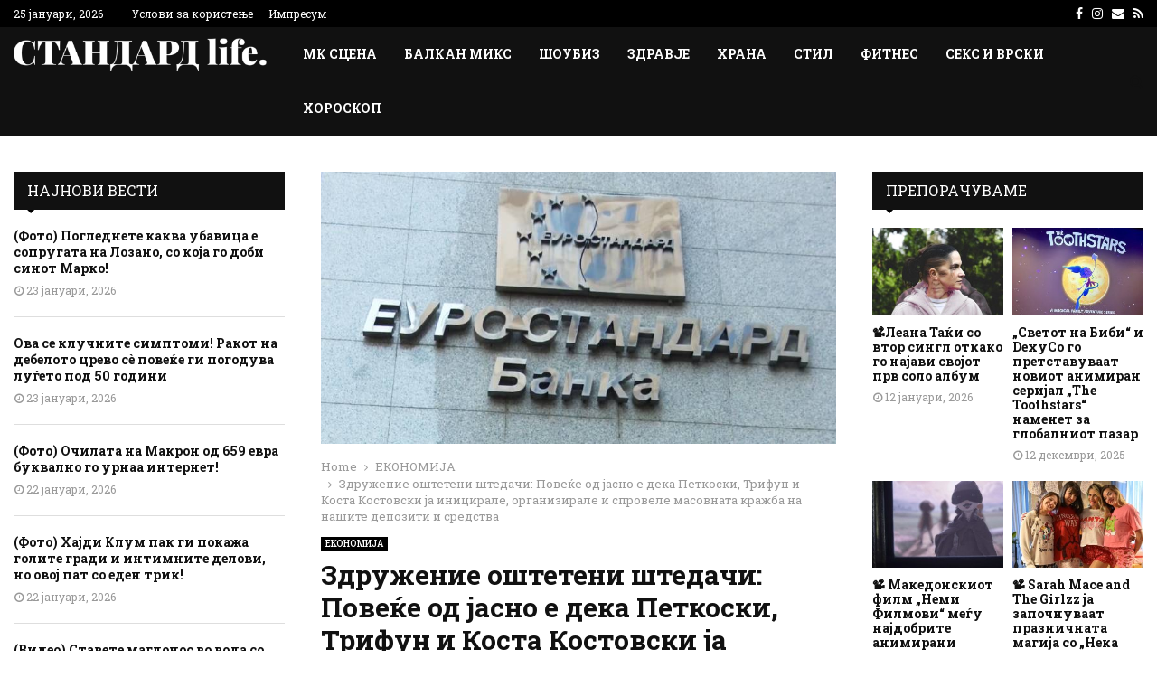

--- FILE ---
content_type: text/html; charset=UTF-8
request_url: https://standard.mk/ekonomija/zdruzhenie-oshteteni-shtedachi-poveke-od-jasno-e-deka-petkoski-trifun-i-kosta-kostovski-ja-iniczirale-organizirale-i-sprovele-masovnata-krazhba-na-nashite-depoziti-i-sredstva/
body_size: 32726
content:
<!DOCTYPE html>
<html lang="mk-MK">
<head>
	<meta charset="UTF-8">
		<meta name="viewport" content="width=device-width, initial-scale=1">
		<link rel="profile" href="http://gmpg.org/xfn/11">
	<meta name='robots' content='index, follow, max-image-preview:large, max-snippet:-1, max-video-preview:-1' />
	<style>img:is([sizes="auto" i], [sizes^="auto," i]) { contain-intrinsic-size: 3000px 1500px }</style>
	
	<!-- This site is optimized with the Yoast SEO plugin v26.4 - https://yoast.com/wordpress/plugins/seo/ -->
	<title>Здружение оштетени штедачи: Повеќе од јасно е дека Петкоски, Трифун и Коста Костовски ја иницирале, организирале и спровеле масовната кражба на нашите депозити и средства - СТАНДАРД life</title>
	<link rel="canonical" href="https://standard.mk/ekonomija/zdruzhenie-oshteteni-shtedachi-poveke-od-jasno-e-deka-petkoski-trifun-i-kosta-kostovski-ja-iniczirale-organizirale-i-sprovele-masovnata-krazhba-na-nashite-depoziti-i-sredstva/" />
	<meta property="og:locale" content="mk_MK" />
	<meta property="og:type" content="article" />
	<meta property="og:title" content="Здружение оштетени штедачи: Повеќе од јасно е дека Петкоски, Трифун и Коста Костовски ја иницирале, организирале и спровеле масовната кражба на нашите депозити и средства - СТАНДАРД life" />
	<meta property="og:description" content="„Повеќе од јасно е дека Трифун Костовски, Коста Костовски и Николче Петкоски се тројцата првотимци од ограбената Еуростандард банка кои свесно ја иницирале, организирале и спровеле масовната кражба на нашите депозити и средства на тековни сметки во банката. Нивните потписи, колективни или индивидуални, се наоѓаат на документите со коишто ги..." />
	<meta property="og:url" content="https://standard.mk/ekonomija/zdruzhenie-oshteteni-shtedachi-poveke-od-jasno-e-deka-petkoski-trifun-i-kosta-kostovski-ja-iniczirale-organizirale-i-sprovele-masovnata-krazhba-na-nashite-depoziti-i-sredstva/" />
	<meta property="og:site_name" content="СТАНДАРД life" />
	<meta property="article:published_time" content="2021-01-28T07:50:49+00:00" />
	<meta property="og:image" content="https://standard.mk/wp-content/uploads/2021/01/new-project-6-4.jpg" />
	<meta property="og:image:width" content="800" />
	<meta property="og:image:height" content="423" />
	<meta property="og:image:type" content="image/jpeg" />
	<meta name="author" content="Влатко Зорба" />
	<meta name="twitter:card" content="summary_large_image" />
	<meta name="twitter:label1" content="Written by" />
	<meta name="twitter:data1" content="Влатко Зорба" />
	<script type="application/ld+json" class="yoast-schema-graph">{"@context":"https://schema.org","@graph":[{"@type":"Article","@id":"https://standard.mk/ekonomija/zdruzhenie-oshteteni-shtedachi-poveke-od-jasno-e-deka-petkoski-trifun-i-kosta-kostovski-ja-iniczirale-organizirale-i-sprovele-masovnata-krazhba-na-nashite-depoziti-i-sredstva/#article","isPartOf":{"@id":"https://standard.mk/ekonomija/zdruzhenie-oshteteni-shtedachi-poveke-od-jasno-e-deka-petkoski-trifun-i-kosta-kostovski-ja-iniczirale-organizirale-i-sprovele-masovnata-krazhba-na-nashite-depoziti-i-sredstva/"},"author":{"name":"Влатко Зорба","@id":"https://standard.mk/#/schema/person/81a3bb20d805f92f2145f3e7b140ac25"},"headline":"Здружение оштетени штедачи: Повеќе од јасно е дека Петкоски, Трифун и Коста Костовски ја иницирале, организирале и спровеле масовната кражба на нашите депозити и средства","datePublished":"2021-01-28T07:50:49+00:00","mainEntityOfPage":{"@id":"https://standard.mk/ekonomija/zdruzhenie-oshteteni-shtedachi-poveke-od-jasno-e-deka-petkoski-trifun-i-kosta-kostovski-ja-iniczirale-organizirale-i-sprovele-masovnata-krazhba-na-nashite-depoziti-i-sredstva/"},"wordCount":645,"commentCount":0,"publisher":{"@id":"https://standard.mk/#organization"},"image":{"@id":"https://standard.mk/ekonomija/zdruzhenie-oshteteni-shtedachi-poveke-od-jasno-e-deka-petkoski-trifun-i-kosta-kostovski-ja-iniczirale-organizirale-i-sprovele-masovnata-krazhba-na-nashite-depoziti-i-sredstva/#primaryimage"},"thumbnailUrl":"https://standard.mk/wp-content/uploads/2021/01/new-project-6-4.jpg","keywords":["еуростандард","Оштетени штедачи","топ-вести"],"articleSection":["ЕКОНОМИЈА"],"inLanguage":"mk-MK"},{"@type":"WebPage","@id":"https://standard.mk/ekonomija/zdruzhenie-oshteteni-shtedachi-poveke-od-jasno-e-deka-petkoski-trifun-i-kosta-kostovski-ja-iniczirale-organizirale-i-sprovele-masovnata-krazhba-na-nashite-depoziti-i-sredstva/","url":"https://standard.mk/ekonomija/zdruzhenie-oshteteni-shtedachi-poveke-od-jasno-e-deka-petkoski-trifun-i-kosta-kostovski-ja-iniczirale-organizirale-i-sprovele-masovnata-krazhba-na-nashite-depoziti-i-sredstva/","name":"Здружение оштетени штедачи: Повеќе од јасно е дека Петкоски, Трифун и Коста Костовски ја иницирале, организирале и спровеле масовната кражба на нашите депозити и средства - СТАНДАРД life","isPartOf":{"@id":"https://standard.mk/#website"},"primaryImageOfPage":{"@id":"https://standard.mk/ekonomija/zdruzhenie-oshteteni-shtedachi-poveke-od-jasno-e-deka-petkoski-trifun-i-kosta-kostovski-ja-iniczirale-organizirale-i-sprovele-masovnata-krazhba-na-nashite-depoziti-i-sredstva/#primaryimage"},"image":{"@id":"https://standard.mk/ekonomija/zdruzhenie-oshteteni-shtedachi-poveke-od-jasno-e-deka-petkoski-trifun-i-kosta-kostovski-ja-iniczirale-organizirale-i-sprovele-masovnata-krazhba-na-nashite-depoziti-i-sredstva/#primaryimage"},"thumbnailUrl":"https://standard.mk/wp-content/uploads/2021/01/new-project-6-4.jpg","datePublished":"2021-01-28T07:50:49+00:00","breadcrumb":{"@id":"https://standard.mk/ekonomija/zdruzhenie-oshteteni-shtedachi-poveke-od-jasno-e-deka-petkoski-trifun-i-kosta-kostovski-ja-iniczirale-organizirale-i-sprovele-masovnata-krazhba-na-nashite-depoziti-i-sredstva/#breadcrumb"},"inLanguage":"mk-MK","potentialAction":[{"@type":"ReadAction","target":["https://standard.mk/ekonomija/zdruzhenie-oshteteni-shtedachi-poveke-od-jasno-e-deka-petkoski-trifun-i-kosta-kostovski-ja-iniczirale-organizirale-i-sprovele-masovnata-krazhba-na-nashite-depoziti-i-sredstva/"]}]},{"@type":"ImageObject","inLanguage":"mk-MK","@id":"https://standard.mk/ekonomija/zdruzhenie-oshteteni-shtedachi-poveke-od-jasno-e-deka-petkoski-trifun-i-kosta-kostovski-ja-iniczirale-organizirale-i-sprovele-masovnata-krazhba-na-nashite-depoziti-i-sredstva/#primaryimage","url":"https://standard.mk/wp-content/uploads/2021/01/new-project-6-4.jpg","contentUrl":"https://standard.mk/wp-content/uploads/2021/01/new-project-6-4.jpg","width":800,"height":423},{"@type":"BreadcrumbList","@id":"https://standard.mk/ekonomija/zdruzhenie-oshteteni-shtedachi-poveke-od-jasno-e-deka-petkoski-trifun-i-kosta-kostovski-ja-iniczirale-organizirale-i-sprovele-masovnata-krazhba-na-nashite-depoziti-i-sredstva/#breadcrumb","itemListElement":[{"@type":"ListItem","position":1,"name":"Home","item":"https://standard.mk/"},{"@type":"ListItem","position":2,"name":"Здружение оштетени штедачи: Повеќе од јасно е дека Петкоски, Трифун и Коста Костовски ја иницирале, организирале и спровеле масовната кражба на нашите депозити и средства"}]},{"@type":"WebSite","@id":"https://standard.mk/#website","url":"https://standard.mk/","name":"СТАНДАРД life","description":"","publisher":{"@id":"https://standard.mk/#organization"},"potentialAction":[{"@type":"SearchAction","target":{"@type":"EntryPoint","urlTemplate":"https://standard.mk/?s={search_term_string}"},"query-input":{"@type":"PropertyValueSpecification","valueRequired":true,"valueName":"search_term_string"}}],"inLanguage":"mk-MK"},{"@type":"Organization","@id":"https://standard.mk/#organization","name":"СТАНДАРД life","url":"https://standard.mk/","logo":{"@type":"ImageObject","inLanguage":"mk-MK","@id":"https://standard.mk/#/schema/logo/image/","url":"https://standard.mk/wp-content/uploads/2023/07/standard-life-1.png","contentUrl":"https://standard.mk/wp-content/uploads/2023/07/standard-life-1.png","width":882,"height":117,"caption":"СТАНДАРД life"},"image":{"@id":"https://standard.mk/#/schema/logo/image/"}},{"@type":"Person","@id":"https://standard.mk/#/schema/person/81a3bb20d805f92f2145f3e7b140ac25","name":"Влатко Зорба","image":{"@type":"ImageObject","inLanguage":"mk-MK","@id":"https://standard.mk/#/schema/person/image/","url":"https://secure.gravatar.com/avatar/0c67c2591d666a0680e41ce6feedd192fbbb0819cb8767a25f91f8f305f3ccc2?s=96&d=mm&r=g","contentUrl":"https://secure.gravatar.com/avatar/0c67c2591d666a0680e41ce6feedd192fbbb0819cb8767a25f91f8f305f3ccc2?s=96&d=mm&r=g","caption":"Влатко Зорба"},"url":"https://standard.mk/author/vlatko/"}]}</script>
	<!-- / Yoast SEO plugin. -->


<link rel='dns-prefetch' href='//fonts.googleapis.com' />
<link rel="alternate" type="application/rss+xml" title="СТАНДАРД life &raquo; Фид" href="https://standard.mk/feed/" />
<script type="text/javascript">
/* <![CDATA[ */
window._wpemojiSettings = {"baseUrl":"https:\/\/s.w.org\/images\/core\/emoji\/16.0.1\/72x72\/","ext":".png","svgUrl":"https:\/\/s.w.org\/images\/core\/emoji\/16.0.1\/svg\/","svgExt":".svg","source":{"concatemoji":"https:\/\/standard.mk\/wp-includes\/js\/wp-emoji-release.min.js?ver=6.8.3"}};
/*! This file is auto-generated */
!function(s,n){var o,i,e;function c(e){try{var t={supportTests:e,timestamp:(new Date).valueOf()};sessionStorage.setItem(o,JSON.stringify(t))}catch(e){}}function p(e,t,n){e.clearRect(0,0,e.canvas.width,e.canvas.height),e.fillText(t,0,0);var t=new Uint32Array(e.getImageData(0,0,e.canvas.width,e.canvas.height).data),a=(e.clearRect(0,0,e.canvas.width,e.canvas.height),e.fillText(n,0,0),new Uint32Array(e.getImageData(0,0,e.canvas.width,e.canvas.height).data));return t.every(function(e,t){return e===a[t]})}function u(e,t){e.clearRect(0,0,e.canvas.width,e.canvas.height),e.fillText(t,0,0);for(var n=e.getImageData(16,16,1,1),a=0;a<n.data.length;a++)if(0!==n.data[a])return!1;return!0}function f(e,t,n,a){switch(t){case"flag":return n(e,"\ud83c\udff3\ufe0f\u200d\u26a7\ufe0f","\ud83c\udff3\ufe0f\u200b\u26a7\ufe0f")?!1:!n(e,"\ud83c\udde8\ud83c\uddf6","\ud83c\udde8\u200b\ud83c\uddf6")&&!n(e,"\ud83c\udff4\udb40\udc67\udb40\udc62\udb40\udc65\udb40\udc6e\udb40\udc67\udb40\udc7f","\ud83c\udff4\u200b\udb40\udc67\u200b\udb40\udc62\u200b\udb40\udc65\u200b\udb40\udc6e\u200b\udb40\udc67\u200b\udb40\udc7f");case"emoji":return!a(e,"\ud83e\udedf")}return!1}function g(e,t,n,a){var r="undefined"!=typeof WorkerGlobalScope&&self instanceof WorkerGlobalScope?new OffscreenCanvas(300,150):s.createElement("canvas"),o=r.getContext("2d",{willReadFrequently:!0}),i=(o.textBaseline="top",o.font="600 32px Arial",{});return e.forEach(function(e){i[e]=t(o,e,n,a)}),i}function t(e){var t=s.createElement("script");t.src=e,t.defer=!0,s.head.appendChild(t)}"undefined"!=typeof Promise&&(o="wpEmojiSettingsSupports",i=["flag","emoji"],n.supports={everything:!0,everythingExceptFlag:!0},e=new Promise(function(e){s.addEventListener("DOMContentLoaded",e,{once:!0})}),new Promise(function(t){var n=function(){try{var e=JSON.parse(sessionStorage.getItem(o));if("object"==typeof e&&"number"==typeof e.timestamp&&(new Date).valueOf()<e.timestamp+604800&&"object"==typeof e.supportTests)return e.supportTests}catch(e){}return null}();if(!n){if("undefined"!=typeof Worker&&"undefined"!=typeof OffscreenCanvas&&"undefined"!=typeof URL&&URL.createObjectURL&&"undefined"!=typeof Blob)try{var e="postMessage("+g.toString()+"("+[JSON.stringify(i),f.toString(),p.toString(),u.toString()].join(",")+"));",a=new Blob([e],{type:"text/javascript"}),r=new Worker(URL.createObjectURL(a),{name:"wpTestEmojiSupports"});return void(r.onmessage=function(e){c(n=e.data),r.terminate(),t(n)})}catch(e){}c(n=g(i,f,p,u))}t(n)}).then(function(e){for(var t in e)n.supports[t]=e[t],n.supports.everything=n.supports.everything&&n.supports[t],"flag"!==t&&(n.supports.everythingExceptFlag=n.supports.everythingExceptFlag&&n.supports[t]);n.supports.everythingExceptFlag=n.supports.everythingExceptFlag&&!n.supports.flag,n.DOMReady=!1,n.readyCallback=function(){n.DOMReady=!0}}).then(function(){return e}).then(function(){var e;n.supports.everything||(n.readyCallback(),(e=n.source||{}).concatemoji?t(e.concatemoji):e.wpemoji&&e.twemoji&&(t(e.twemoji),t(e.wpemoji)))}))}((window,document),window._wpemojiSettings);
/* ]]> */
</script>

<style id='wp-emoji-styles-inline-css' type='text/css'>

	img.wp-smiley, img.emoji {
		display: inline !important;
		border: none !important;
		box-shadow: none !important;
		height: 1em !important;
		width: 1em !important;
		margin: 0 0.07em !important;
		vertical-align: -0.1em !important;
		background: none !important;
		padding: 0 !important;
	}
</style>
<link rel='stylesheet' id='wp-block-library-css' href='https://standard.mk/wp-includes/css/dist/block-library/style.min.css?ver=6.8.3' type='text/css' media='all' />
<style id='wp-block-library-theme-inline-css' type='text/css'>
.wp-block-audio :where(figcaption){color:#555;font-size:13px;text-align:center}.is-dark-theme .wp-block-audio :where(figcaption){color:#ffffffa6}.wp-block-audio{margin:0 0 1em}.wp-block-code{border:1px solid #ccc;border-radius:4px;font-family:Menlo,Consolas,monaco,monospace;padding:.8em 1em}.wp-block-embed :where(figcaption){color:#555;font-size:13px;text-align:center}.is-dark-theme .wp-block-embed :where(figcaption){color:#ffffffa6}.wp-block-embed{margin:0 0 1em}.blocks-gallery-caption{color:#555;font-size:13px;text-align:center}.is-dark-theme .blocks-gallery-caption{color:#ffffffa6}:root :where(.wp-block-image figcaption){color:#555;font-size:13px;text-align:center}.is-dark-theme :root :where(.wp-block-image figcaption){color:#ffffffa6}.wp-block-image{margin:0 0 1em}.wp-block-pullquote{border-bottom:4px solid;border-top:4px solid;color:currentColor;margin-bottom:1.75em}.wp-block-pullquote cite,.wp-block-pullquote footer,.wp-block-pullquote__citation{color:currentColor;font-size:.8125em;font-style:normal;text-transform:uppercase}.wp-block-quote{border-left:.25em solid;margin:0 0 1.75em;padding-left:1em}.wp-block-quote cite,.wp-block-quote footer{color:currentColor;font-size:.8125em;font-style:normal;position:relative}.wp-block-quote:where(.has-text-align-right){border-left:none;border-right:.25em solid;padding-left:0;padding-right:1em}.wp-block-quote:where(.has-text-align-center){border:none;padding-left:0}.wp-block-quote.is-large,.wp-block-quote.is-style-large,.wp-block-quote:where(.is-style-plain){border:none}.wp-block-search .wp-block-search__label{font-weight:700}.wp-block-search__button{border:1px solid #ccc;padding:.375em .625em}:where(.wp-block-group.has-background){padding:1.25em 2.375em}.wp-block-separator.has-css-opacity{opacity:.4}.wp-block-separator{border:none;border-bottom:2px solid;margin-left:auto;margin-right:auto}.wp-block-separator.has-alpha-channel-opacity{opacity:1}.wp-block-separator:not(.is-style-wide):not(.is-style-dots){width:100px}.wp-block-separator.has-background:not(.is-style-dots){border-bottom:none;height:1px}.wp-block-separator.has-background:not(.is-style-wide):not(.is-style-dots){height:2px}.wp-block-table{margin:0 0 1em}.wp-block-table td,.wp-block-table th{word-break:normal}.wp-block-table :where(figcaption){color:#555;font-size:13px;text-align:center}.is-dark-theme .wp-block-table :where(figcaption){color:#ffffffa6}.wp-block-video :where(figcaption){color:#555;font-size:13px;text-align:center}.is-dark-theme .wp-block-video :where(figcaption){color:#ffffffa6}.wp-block-video{margin:0 0 1em}:root :where(.wp-block-template-part.has-background){margin-bottom:0;margin-top:0;padding:1.25em 2.375em}
</style>
<style id='classic-theme-styles-inline-css' type='text/css'>
/*! This file is auto-generated */
.wp-block-button__link{color:#fff;background-color:#32373c;border-radius:9999px;box-shadow:none;text-decoration:none;padding:calc(.667em + 2px) calc(1.333em + 2px);font-size:1.125em}.wp-block-file__button{background:#32373c;color:#fff;text-decoration:none}
</style>
<style id='global-styles-inline-css' type='text/css'>
:root{--wp--preset--aspect-ratio--square: 1;--wp--preset--aspect-ratio--4-3: 4/3;--wp--preset--aspect-ratio--3-4: 3/4;--wp--preset--aspect-ratio--3-2: 3/2;--wp--preset--aspect-ratio--2-3: 2/3;--wp--preset--aspect-ratio--16-9: 16/9;--wp--preset--aspect-ratio--9-16: 9/16;--wp--preset--color--black: #000000;--wp--preset--color--cyan-bluish-gray: #abb8c3;--wp--preset--color--white: #ffffff;--wp--preset--color--pale-pink: #f78da7;--wp--preset--color--vivid-red: #cf2e2e;--wp--preset--color--luminous-vivid-orange: #ff6900;--wp--preset--color--luminous-vivid-amber: #fcb900;--wp--preset--color--light-green-cyan: #7bdcb5;--wp--preset--color--vivid-green-cyan: #00d084;--wp--preset--color--pale-cyan-blue: #8ed1fc;--wp--preset--color--vivid-cyan-blue: #0693e3;--wp--preset--color--vivid-purple: #9b51e0;--wp--preset--gradient--vivid-cyan-blue-to-vivid-purple: linear-gradient(135deg,rgba(6,147,227,1) 0%,rgb(155,81,224) 100%);--wp--preset--gradient--light-green-cyan-to-vivid-green-cyan: linear-gradient(135deg,rgb(122,220,180) 0%,rgb(0,208,130) 100%);--wp--preset--gradient--luminous-vivid-amber-to-luminous-vivid-orange: linear-gradient(135deg,rgba(252,185,0,1) 0%,rgba(255,105,0,1) 100%);--wp--preset--gradient--luminous-vivid-orange-to-vivid-red: linear-gradient(135deg,rgba(255,105,0,1) 0%,rgb(207,46,46) 100%);--wp--preset--gradient--very-light-gray-to-cyan-bluish-gray: linear-gradient(135deg,rgb(238,238,238) 0%,rgb(169,184,195) 100%);--wp--preset--gradient--cool-to-warm-spectrum: linear-gradient(135deg,rgb(74,234,220) 0%,rgb(151,120,209) 20%,rgb(207,42,186) 40%,rgb(238,44,130) 60%,rgb(251,105,98) 80%,rgb(254,248,76) 100%);--wp--preset--gradient--blush-light-purple: linear-gradient(135deg,rgb(255,206,236) 0%,rgb(152,150,240) 100%);--wp--preset--gradient--blush-bordeaux: linear-gradient(135deg,rgb(254,205,165) 0%,rgb(254,45,45) 50%,rgb(107,0,62) 100%);--wp--preset--gradient--luminous-dusk: linear-gradient(135deg,rgb(255,203,112) 0%,rgb(199,81,192) 50%,rgb(65,88,208) 100%);--wp--preset--gradient--pale-ocean: linear-gradient(135deg,rgb(255,245,203) 0%,rgb(182,227,212) 50%,rgb(51,167,181) 100%);--wp--preset--gradient--electric-grass: linear-gradient(135deg,rgb(202,248,128) 0%,rgb(113,206,126) 100%);--wp--preset--gradient--midnight: linear-gradient(135deg,rgb(2,3,129) 0%,rgb(40,116,252) 100%);--wp--preset--font-size--small: 14px;--wp--preset--font-size--medium: 20px;--wp--preset--font-size--large: 32px;--wp--preset--font-size--x-large: 42px;--wp--preset--font-size--normal: 16px;--wp--preset--font-size--huge: 42px;--wp--preset--spacing--20: 0.44rem;--wp--preset--spacing--30: 0.67rem;--wp--preset--spacing--40: 1rem;--wp--preset--spacing--50: 1.5rem;--wp--preset--spacing--60: 2.25rem;--wp--preset--spacing--70: 3.38rem;--wp--preset--spacing--80: 5.06rem;--wp--preset--shadow--natural: 6px 6px 9px rgba(0, 0, 0, 0.2);--wp--preset--shadow--deep: 12px 12px 50px rgba(0, 0, 0, 0.4);--wp--preset--shadow--sharp: 6px 6px 0px rgba(0, 0, 0, 0.2);--wp--preset--shadow--outlined: 6px 6px 0px -3px rgba(255, 255, 255, 1), 6px 6px rgba(0, 0, 0, 1);--wp--preset--shadow--crisp: 6px 6px 0px rgba(0, 0, 0, 1);}:where(.is-layout-flex){gap: 0.5em;}:where(.is-layout-grid){gap: 0.5em;}body .is-layout-flex{display: flex;}.is-layout-flex{flex-wrap: wrap;align-items: center;}.is-layout-flex > :is(*, div){margin: 0;}body .is-layout-grid{display: grid;}.is-layout-grid > :is(*, div){margin: 0;}:where(.wp-block-columns.is-layout-flex){gap: 2em;}:where(.wp-block-columns.is-layout-grid){gap: 2em;}:where(.wp-block-post-template.is-layout-flex){gap: 1.25em;}:where(.wp-block-post-template.is-layout-grid){gap: 1.25em;}.has-black-color{color: var(--wp--preset--color--black) !important;}.has-cyan-bluish-gray-color{color: var(--wp--preset--color--cyan-bluish-gray) !important;}.has-white-color{color: var(--wp--preset--color--white) !important;}.has-pale-pink-color{color: var(--wp--preset--color--pale-pink) !important;}.has-vivid-red-color{color: var(--wp--preset--color--vivid-red) !important;}.has-luminous-vivid-orange-color{color: var(--wp--preset--color--luminous-vivid-orange) !important;}.has-luminous-vivid-amber-color{color: var(--wp--preset--color--luminous-vivid-amber) !important;}.has-light-green-cyan-color{color: var(--wp--preset--color--light-green-cyan) !important;}.has-vivid-green-cyan-color{color: var(--wp--preset--color--vivid-green-cyan) !important;}.has-pale-cyan-blue-color{color: var(--wp--preset--color--pale-cyan-blue) !important;}.has-vivid-cyan-blue-color{color: var(--wp--preset--color--vivid-cyan-blue) !important;}.has-vivid-purple-color{color: var(--wp--preset--color--vivid-purple) !important;}.has-black-background-color{background-color: var(--wp--preset--color--black) !important;}.has-cyan-bluish-gray-background-color{background-color: var(--wp--preset--color--cyan-bluish-gray) !important;}.has-white-background-color{background-color: var(--wp--preset--color--white) !important;}.has-pale-pink-background-color{background-color: var(--wp--preset--color--pale-pink) !important;}.has-vivid-red-background-color{background-color: var(--wp--preset--color--vivid-red) !important;}.has-luminous-vivid-orange-background-color{background-color: var(--wp--preset--color--luminous-vivid-orange) !important;}.has-luminous-vivid-amber-background-color{background-color: var(--wp--preset--color--luminous-vivid-amber) !important;}.has-light-green-cyan-background-color{background-color: var(--wp--preset--color--light-green-cyan) !important;}.has-vivid-green-cyan-background-color{background-color: var(--wp--preset--color--vivid-green-cyan) !important;}.has-pale-cyan-blue-background-color{background-color: var(--wp--preset--color--pale-cyan-blue) !important;}.has-vivid-cyan-blue-background-color{background-color: var(--wp--preset--color--vivid-cyan-blue) !important;}.has-vivid-purple-background-color{background-color: var(--wp--preset--color--vivid-purple) !important;}.has-black-border-color{border-color: var(--wp--preset--color--black) !important;}.has-cyan-bluish-gray-border-color{border-color: var(--wp--preset--color--cyan-bluish-gray) !important;}.has-white-border-color{border-color: var(--wp--preset--color--white) !important;}.has-pale-pink-border-color{border-color: var(--wp--preset--color--pale-pink) !important;}.has-vivid-red-border-color{border-color: var(--wp--preset--color--vivid-red) !important;}.has-luminous-vivid-orange-border-color{border-color: var(--wp--preset--color--luminous-vivid-orange) !important;}.has-luminous-vivid-amber-border-color{border-color: var(--wp--preset--color--luminous-vivid-amber) !important;}.has-light-green-cyan-border-color{border-color: var(--wp--preset--color--light-green-cyan) !important;}.has-vivid-green-cyan-border-color{border-color: var(--wp--preset--color--vivid-green-cyan) !important;}.has-pale-cyan-blue-border-color{border-color: var(--wp--preset--color--pale-cyan-blue) !important;}.has-vivid-cyan-blue-border-color{border-color: var(--wp--preset--color--vivid-cyan-blue) !important;}.has-vivid-purple-border-color{border-color: var(--wp--preset--color--vivid-purple) !important;}.has-vivid-cyan-blue-to-vivid-purple-gradient-background{background: var(--wp--preset--gradient--vivid-cyan-blue-to-vivid-purple) !important;}.has-light-green-cyan-to-vivid-green-cyan-gradient-background{background: var(--wp--preset--gradient--light-green-cyan-to-vivid-green-cyan) !important;}.has-luminous-vivid-amber-to-luminous-vivid-orange-gradient-background{background: var(--wp--preset--gradient--luminous-vivid-amber-to-luminous-vivid-orange) !important;}.has-luminous-vivid-orange-to-vivid-red-gradient-background{background: var(--wp--preset--gradient--luminous-vivid-orange-to-vivid-red) !important;}.has-very-light-gray-to-cyan-bluish-gray-gradient-background{background: var(--wp--preset--gradient--very-light-gray-to-cyan-bluish-gray) !important;}.has-cool-to-warm-spectrum-gradient-background{background: var(--wp--preset--gradient--cool-to-warm-spectrum) !important;}.has-blush-light-purple-gradient-background{background: var(--wp--preset--gradient--blush-light-purple) !important;}.has-blush-bordeaux-gradient-background{background: var(--wp--preset--gradient--blush-bordeaux) !important;}.has-luminous-dusk-gradient-background{background: var(--wp--preset--gradient--luminous-dusk) !important;}.has-pale-ocean-gradient-background{background: var(--wp--preset--gradient--pale-ocean) !important;}.has-electric-grass-gradient-background{background: var(--wp--preset--gradient--electric-grass) !important;}.has-midnight-gradient-background{background: var(--wp--preset--gradient--midnight) !important;}.has-small-font-size{font-size: var(--wp--preset--font-size--small) !important;}.has-medium-font-size{font-size: var(--wp--preset--font-size--medium) !important;}.has-large-font-size{font-size: var(--wp--preset--font-size--large) !important;}.has-x-large-font-size{font-size: var(--wp--preset--font-size--x-large) !important;}
:where(.wp-block-post-template.is-layout-flex){gap: 1.25em;}:where(.wp-block-post-template.is-layout-grid){gap: 1.25em;}
:where(.wp-block-columns.is-layout-flex){gap: 2em;}:where(.wp-block-columns.is-layout-grid){gap: 2em;}
:root :where(.wp-block-pullquote){font-size: 1.5em;line-height: 1.6;}
</style>
<link rel='stylesheet' id='pencisc-css' href='https://standard.mk/wp-content/plugins/penci-framework/assets/css/single-shortcode.css?ver=6.8.3' type='text/css' media='all' />
<link rel='stylesheet' id='parent-style-css' href='https://standard.mk/wp-content/themes/pennews/style.css?ver=6.8.3' type='text/css' media='all' />
<link rel='stylesheet' id='penci-style-child-css' href='https://standard.mk/wp-content/themes/pennews-child/style.css?ver=1.0.0' type='text/css' media='all' />
<link rel='stylesheet' id='penci-font-awesome-css' href='https://standard.mk/wp-content/themes/pennews/css/font-awesome.min.css?ver=4.5.2' type='text/css' media='all' />
<link rel='stylesheet' id='penci-fonts-css' href='//fonts.googleapis.com/css?family=Roboto%3A300%2C300italic%2C400%2C400italic%2C500%2C500italic%2C700%2C700italic%2C800%2C800italic%7CMukta+Vaani%3A300%2C300italic%2C400%2C400italic%2C500%2C500italic%2C700%2C700italic%2C800%2C800italic%7COswald%3A300%2C300italic%2C400%2C400italic%2C500%2C500italic%2C700%2C700italic%2C800%2C800italic%7CTeko%3A300%2C300italic%2C400%2C400italic%2C500%2C500italic%2C700%2C700italic%2C800%2C800italic%7CRoboto+Slab%3A300%2C300italic%2C400%2C400italic%2C500%2C500italic%2C700%2C700italic%2C800%2C800italic%3A300%2C300italic%2C400%2C400italic%2C500%2C500italic%2C700%2C700italic%2C800%2C800italic%26subset%3Dcyrillic%2Ccyrillic-ext%2Cgreek%2Cgreek-ext%2Clatin-ext' type='text/css' media='all' />
<link rel='stylesheet' id='penci-style-css' href='https://standard.mk/wp-content/themes/pennews-child/style.css?ver=6.7.4' type='text/css' media='all' />
<style id='penci-style-inline-css' type='text/css'>
.penci-block-vc.style-title-13:not(.footer-widget).style-title-center .penci-block-heading {border-right: 10px solid transparent; border-left: 10px solid transparent; }.site-branding h1, .site-branding h2 {margin: 0;}.penci-schema-markup { display: none !important; }.penci-entry-media .twitter-video { max-width: none !important; margin: 0 !important; }.penci-entry-media .fb-video { margin-bottom: 0; }.penci-entry-media .post-format-meta > iframe { vertical-align: top; }.penci-single-style-6 .penci-entry-media-top.penci-video-format-dailymotion:after, .penci-single-style-6 .penci-entry-media-top.penci-video-format-facebook:after, .penci-single-style-6 .penci-entry-media-top.penci-video-format-vimeo:after, .penci-single-style-6 .penci-entry-media-top.penci-video-format-twitter:after, .penci-single-style-7 .penci-entry-media-top.penci-video-format-dailymotion:after, .penci-single-style-7 .penci-entry-media-top.penci-video-format-facebook:after, .penci-single-style-7 .penci-entry-media-top.penci-video-format-vimeo:after, .penci-single-style-7 .penci-entry-media-top.penci-video-format-twitter:after { content: none; } .penci-single-style-5 .penci-entry-media.penci-video-format-dailymotion:after, .penci-single-style-5 .penci-entry-media.penci-video-format-facebook:after, .penci-single-style-5 .penci-entry-media.penci-video-format-vimeo:after, .penci-single-style-5 .penci-entry-media.penci-video-format-twitter:after { content: none; }@media screen and (max-width: 960px) { .penci-insta-thumb ul.thumbnails.penci_col_5 li, .penci-insta-thumb ul.thumbnails.penci_col_6 li { width: 33.33% !important; } .penci-insta-thumb ul.thumbnails.penci_col_7 li, .penci-insta-thumb ul.thumbnails.penci_col_8 li, .penci-insta-thumb ul.thumbnails.penci_col_9 li, .penci-insta-thumb ul.thumbnails.penci_col_10 li { width: 25% !important; } }.site-header.header--s12 .penci-menu-toggle-wapper,.site-header.header--s12 .header__social-search { flex: 1; }.site-header.header--s5 .site-branding {  padding-right: 0;margin-right: 40px; }.penci-block_37 .penci_post-meta { padding-top: 8px; }.penci-block_37 .penci-post-excerpt + .penci_post-meta { padding-top: 0; }.penci-hide-text-votes { display: none; }.penci-usewr-review {  border-top: 1px solid #ececec; }.penci-review-score {top: 5px; position: relative; }.penci-social-counter.penci-social-counter--style-3 .penci-social__empty a, .penci-social-counter.penci-social-counter--style-4 .penci-social__empty a, .penci-social-counter.penci-social-counter--style-5 .penci-social__empty a, .penci-social-counter.penci-social-counter--style-6 .penci-social__empty a { display: flex; justify-content: center; align-items: center; }.penci-block-error { padding: 0 20px 20px; }@media screen and (min-width: 1240px){ .penci_dis_padding_bw .penci-content-main.penci-col-4:nth-child(3n+2) { padding-right: 15px; padding-left: 15px; }}.bos_searchbox_widget_class.penci-vc-column-1 #flexi_searchbox #b_searchboxInc .b_submitButton_wrapper{ padding-top: 10px; padding-bottom: 10px; }.mfp-image-holder .mfp-close, .mfp-iframe-holder .mfp-close { background: transparent; border-color: transparent; }h1, h2, h3, h4, h5, h6,.error404 .page-title,
		.error404 .penci-block-vc .penci-block__title, .footer__bottom.style-2 .block-title {font-family: 'Roboto Slab', serif}h1, h2, h3, h4, h5, h6,.error404 .page-title,
		 .error404 .penci-block-vc .penci-block__title, .product_list_widget .product-title, .footer__bottom.style-2 .block-title {font-weight: 600}.penci-block-vc .penci-block__title, .penci-menu-hbg .penci-block-vc .penci-block__title, .penci-menu-hbg-widgets .menu-hbg-title{ font-family:'Roboto Slab', serif; }.penci-block-vc .penci-block__title, .penci-menu-hbg .penci-block-vc .penci-block__title, .penci-menu-hbg-widgets .menu-hbg-title{ font-weight:600; }body, button, input, select, textarea,.penci-post-subtitle,.woocommerce ul.products li.product .button,#site-navigation .penci-megamenu .penci-mega-thumbnail .mega-cat-name{font-family: 'Roboto Slab', serif}.single .entry-content,.page .entry-content{ font-size:17px; }.penci-topbar a:hover , .penci-topbar ul li a:hover{ color:#b92025 !important; }.site-header .site-branding a,.header__top .site-branding a{ transform: translateY( 10px ); }.site-header .site-branding .site-title,.header__top .site-branding .site-title{ padding-bottom:4px !important; }.header--s5 .site-branding,.header--s5 .site-branding img {max-width: 280px !important;overflow: hidden; }.site-description{ font-family: 'Roboto Slab', serif;font-weight: 600; }.main-navigation a,.mobile-sidebar .primary-menu-mobile li a, .penci-menu-hbg .primary-menu-mobile li a{ font-family: 'Roboto Slab', serif; }.main-navigation a,.mobile-sidebar .primary-menu-mobile li a, .penci-menu-hbg .primary-menu-mobile li a{ font-weight: bold; }.main-navigation > ul:not(.children) > li > a{ font-size: 14px; }.penci-post-pagination h5{ font-size:16px; }.penci-post-related .item-related h4{ font-size:14px; }.single .penci-single-featured-img{ padding-top: 66.6667% !important; }.penci-block-vc-pag  .penci-archive__list_posts .penci-post-item .entry-title{ font-size:20px; }.penci-block-vc-pag  .penci-archive__list_posts .penci-post-item .entry-title{ font-weight:normal; }.penci-pmore-link .more-link{ font-family:'Roboto Slab', serif;font-weight:600; }.penci-block-vc-pag .penci-pmore-link .more-link{ font-family:'Roboto Slab', serif;font-weight:600; }.penci-menu-hbg-widgets .menu-hbg-title { font-family:'Roboto Slab', serif }
		.woocommerce div.product .related > h2,.woocommerce div.product .upsells > h2,
		.post-title-box .post-box-title,.site-content #respond h3,.site-content .widget-title,
		.site-content .widgettitle,
		body.page-template-full-width.page-paged-2 .site-content .widget.penci-block-vc .penci-block__title,
		body:not( .page-template-full-width ) .site-content .widget.penci-block-vc .penci-block__title{ font-size:16px !important;font-weight:normal !important;font-family:'Roboto Slab', serif !important; }.footer__bottom  .footer__logo a{font-size: 280px !important;}.site-footer .penci-block-vc .penci-block__title{ font-size:16px;font-weight:normal;font-family:'Roboto Slab', serif; }.footer__bottom.style-2 .block-title{ font-size:18px !important;}.footer__logo a,.footer__logo img{ max-width:280px;}body{ background-color: #fff; }.penci_dis_padding_bw .penci-block-vc.style-title-11:not(.footer-widget) .penci-block__title a,
		.penci_dis_padding_bw .penci-block-vc.style-title-11:not(.footer-widget) .penci-block__title span, 
		.penci_dis_padding_bw .penci-block-vc.style-title-11:not(.footer-widget) .penci-subcat-filter, 
		.penci_dis_padding_bw .penci-block-vc.style-title-11:not(.footer-widget) .penci-slider-nav{ background-color:#ffffff; }body, input, select, textarea,
			.widget.widget_display_replies li, .widget.widget_display_topics li,
			.widget ul li,
			.error404 .page-title,
			.entry-content .penci-recipe-heading h2,
			.entry-content .penci-recipe-title,
			#respond h3,.penci-review-text,#respond textarea, .wpcf7 textarea,
			.woocommerce .woocommerce-product-search input[type="search"],
			.woocommerce nav.woocommerce-pagination ul li a, .woocommerce nav.woocommerce-pagination ul li span,
			.woocommerce table.shop_table th,
			.woocommerce-page form .form-row .input-text,
			.select2-container--default .select2-selection--single .select2-selection__rendered,
			#respond label, .wpcf7 label,
			.mc4wp-form,
			#bbpress-forums li.bbp-body ul.forum li.bbp-forum-topic-count, #bbpress-forums li.bbp-body ul.forum li.bbp-forum-reply-count,
			#bbpress-forums li.bbp-body ul.forum li.bbp-forum-freshness, #bbpress-forums li.bbp-body ul.forum li.bbp-forum-freshness a, 
			#bbpress-forums li.bbp-body ul.topic li.bbp-forum-topic-count, #bbpress-forums li.bbp-body ul.topic li.bbp-topic-voice-count,
			#bbpress-forums li.bbp-body ul.topic li.bbp-forum-reply-count, #bbpress-forums li.bbp-body ul.topic li.bbp-topic-freshness > a,
			#bbpress-forums li.bbp-body ul.topic li.bbp-topic-freshness, #bbpress-forums li.bbp-body ul.topic li.bbp-topic-reply-count,
			div.bbp-template-notice, div.indicator-hint,
			#bbpress-forums fieldset.bbp-form legend,
			.entry-content code, .wpb_text_column code, .entry-content blockquote.wp-block-quote p, .entry-content blockquote.wp-block-quote p,
			.penci_dark_layout blockquote.style-3, .penci_dark_layout blockquote.style-3 p,
			.penci_dark_layout blockquote.style-2,.penci_dark_layout blockquote.style-2 p,
			.wpb_text_column blockquote.wp-block-quote p, .wpb_text_column blockquote.wp-block-quote p,
			.widget.widget_display_views li, .widget.widget_display_forums li, .widget.widget_layered_nav li,
			.widget.widget_product_categories li, .widget.widget_categories li, .widget.widget_archive li,
			.widget.widget_pages li, .widget.widget_meta li, .wp-block-pullquote{ color:#000000 }
		.penci-ajax-search-results .ajax-loading:before,
		.show-search .show-search__content,
		div.bbp-template-notice, div.indicator-hint,	
		.widget select,select, pre,.wpb_text_column,
		.single .penci-content-post, .page .penci-content-post,
		.forum-archive .penci-content-post,
		.penci-block-vc,.penci-archive__content,.error404 .not-found,.ajax-loading:before{ background-color:#ffffff }
		.penci-block-vc.style-title-11:not(.footer-widget) .penci-block__title a,
		.penci-block-vc.style-title-11:not(.footer-widget) .penci-block__title span, 
		.penci-block-vc.style-title-11:not(.footer-widget) .penci-subcat-filter, 
		.penci-block-vc.style-title-11:not(.footer-widget) .penci-slider-nav{ background-color:#ffffff }.penci-archive .entry-meta,.penci-archive .entry-meta a,

			.penci-inline-related-posts .penci_post-meta, .penci__general-meta .penci_post-meta, 
			.penci-block_video.style-1 .penci_post-meta, .penci-block_video.style-7 .penci_post-meta,
			.penci_breadcrumbs a, .penci_breadcrumbs span,.penci_breadcrumbs i,
			.error404 .page-content,
			.woocommerce .comment-form p.stars a,
			.woocommerce .woocommerce-ordering, .woocommerce .woocommerce-result-count,
			.woocommerce #reviews #comments ol.commentlist li .comment-text .meta,
			.penci-entry-meta,#wp-calendar caption,.penci-post-pagination span,
			.penci-archive .entry-meta span{ color:#999999 }
		.site-main .element-media-controls a, .entry-content .element-media-controls a,
		    .penci-portfolio-below_img .inner-item-portfolio .portfolio-desc h3,
			.post-entry .penci-portfolio-filter ul li a, .penci-portfolio-filter ul li a,
			.widget_display_stats dt, .widget_display_stats dd,
			#wp-calendar tbody td a,
			.widget.widget_display_replies a,
			.post-entry .penci-portfolio-filter ul li.active a, .penci-portfolio-filter ul li.active a,
			.woocommerce div.product .woocommerce-tabs ul.tabs li a,
			.woocommerce ul.products li.product h3, .woocommerce ul.products li.product .woocommerce-loop-product__title,
			.woocommerce table.shop_table td.product-name a,
			input[type="text"], input[type="email"], input[type="url"], input[type="password"],
			input[type="search"], input[type="number"], input[type="tel"], input[type="range"], input[type="date"],
			input[type="month"], input[type="week"], input[type="time"], input[type="datetime"], input[type="datetime-local"], input[type="color"], textarea,
			.error404 .page-content .search-form .search-submit,.penci-no-results .search-form .search-submit,.error404 .page-content a,
			a,.widget a,.penci-block-vc .penci-block__title a, .penci-block-vc .penci-block__title span,
			.penci-page-title, .penci-entry-title,.woocommerce .page-title,
			.penci-recipe-index-wrap .penci-recipe-index-title a,
			.penci-social-buttons .penci-social-share-text,
			.woocommerce div.product .product_title,
			.penci-post-pagination h5 a,
			.woocommerce div.product .woocommerce-tabs .panel > h2:first-child, .woocommerce div.product .woocommerce-tabs .panel #reviews #comments h2,
			.woocommerce div.product .woocommerce-tabs .panel #respond .comment-reply-title,
			.woocommerce #reviews #comments ol.commentlist li .comment-text .meta strong,
			.woocommerce div.product .related > h2, .woocommerce div.product .upsells > h2,
			.penci-author-content .author-social,
			.forum-archive .penci-entry-title,
			#bbpress-forums li.bbp-body ul.forum li.bbp-forum-info a,
			.woocommerce div.product .entry-summary div[itemprop="description"] h2, .woocommerce div.product .woocommerce-tabs #tab-description h2,
			.widget.widget_recent_entries li a, .widget.widget_recent_comments li a, .widget.widget_meta li a,
			.penci-pagination:not(.penci-ajax-more) a, .penci-pagination:not(.penci-ajax-more) span{ color:#111111 }div.wpforms-container .wpforms-form input[type=date],div.wpforms-container .wpforms-form input[type=datetime],div.wpforms-container .wpforms-form input[type=datetime-local],div.wpforms-container .wpforms-form input[type=email],div.wpforms-container .wpforms-form input[type=month],div.wpforms-container .wpforms-form input[type=number],div.wpforms-container .wpforms-form input[type=password],div.wpforms-container .wpforms-form input[type=range],div.wpforms-container .wpforms-form input[type=search],div.wpforms-container .wpforms-form input[type=tel],div.wpforms-container .wpforms-form input[type=text],div.wpforms-container .wpforms-form input[type=time],div.wpforms-container .wpforms-form input[type=url],div.wpforms-container .wpforms-form input[type=week],div.wpforms-container .wpforms-form select,div.wpforms-container .wpforms-form textarea{ color: #111111 }
		h1, h2, h3, h4, h5, h6,.penci-userreview-author,.penci-review-metas .penci-review-meta i,
		.entry-content h1, .entry-content h2, .entry-content h3, .entry-content h4,
		.entry-content h5, .entry-content h6, .comment-content h1, .comment-content h2,
		.comment-content h3, .comment-content h4, .comment-content h5, .comment-content h6,
		.penci-inline-related-posts .penci-irp-heading{ color:#111111 }.site-main .frontend-form-container .element-media-file,.site-main .frontend-form-container .element-media,.site-main .frontend-item-container .select2.select2-container .select2-selection.select-with-search-container,.site-main .frontend-item-container input[type="text"],.site-main .frontend-item-container input[type="email"],.site-main .frontend-item-container input[type="url"],.site-main .frontend-item-container textarea,.site-main .frontend-item-container select{ border-color: #dedede }
			.site-header,
			.buddypress-wrap .select-wrap,
			.penci-post-blog-classic,
			.activity-list.bp-list,
			.penci-team_memebers .penci-team_item__content,
			.penci-author-box-wrap,
			.about-widget .about-me-heading:before,
			#buddypress .wp-editor-container,
			#bbpress-forums .bbp-forums-list,
			div.bbp-forum-header, div.bbp-topic-header, div.bbp-reply-header,
			.activity-list li.bbp_topic_create .activity-content .activity-inner,
			.rtl .activity-list li.bbp_reply_create .activity-content .activity-inner,
			#drag-drop-area,
			.bp-avatar-nav ul.avatar-nav-items li.current,
			.bp-avatar-nav ul,
			.site-main .bbp-pagination-links a, .site-main .bbp-pagination-links span.current,
			.bbpress  .wp-editor-container,
			.penci-ajax-search-results-wrapper,
			.show-search .search-field,
			.show-search .show-search__content,
			.penci-viewall-results,
			.penci-subcat-list .flexMenu-viewMore .flexMenu-popup,
			.penci-owl-carousel-style .owl-dot span,
			.penci-owl-carousel-slider .owl-dot span,
			.woocommerce-cart table.cart td.actions .coupon .input-text,
			.blog-boxed .penci-archive__content .article_content,
			.penci-block_28 .block28_first_item:not(.hide-border),
			.penci-mul-comments-wrapper .penci-tab-nav,
			.penci-recipe,.penci-recipe-heading,.penci-recipe-ingredients,.penci-recipe-notes,
			.wp-block-yoast-faq-block .schema-faq-section,
			.wp-block-yoast-how-to-block ol.schema-how-to-steps,
			.wp-block-pullquote,
			.wrapper-penci-recipe .penci-recipe-ingredients
			{ border-color:#dedede }
		    blockquote:not(.wp-block-quote):before, q:before,   
		    blockquote:not(.wp-block-quote):after, q:after, blockquote.style-3:before,
			.penci-block-vc.style-title-10:not(.footer-widget) .penci-block-heading:after
			{ background-color:#dedede }
			.penci-block-vc.style-title-10:not(.footer-widget) .penci-block-heading,
			.wrapper-penci-review, .penci-review-container.penci-review-count,.penci-usewr-review,
			.widget .tagcloud a,.widget.widget_recent_entries li, .widget.widget_recent_comments li, .widget.widget_meta li,
		    .penci-inline-related-posts,
		    .penci_dark_layout .site-main #buddypress div.item-list-tabs:not(#subnav),
			code,abbr, acronym,fieldset,hr,#bbpress-forums div.bbp-the-content-wrapper textarea.bbp-the-content,
			.penci-pagination:not(.penci-ajax-more) a, .penci-pagination:not(.penci-ajax-more) span,
			th,td,#wp-calendar tbody td{ border-color:#dedede }
			.site-main #bbpress-forums li.bbp-body ul.forum,
			.site-main #bbpress-forums li.bbp-body ul.topic,#bbpress-forums li.bbp-footer,
			#bbpress-forums div.bbp-template-notice.info,
			.bbp-pagination-links a, .bbp-pagination-links span.current,
			.site-main #buddypress .standard-form textarea,
			.site-main #buddypress .standard-form input[type=text], .site-main #buddypress .standard-form input[type=color], 
			.site-main #buddypress .standard-form input[type=date], .site-main #buddypress .standard-form input[type=datetime],
			.site-main #buddypress .standard-form input[type=datetime-local], .site-main #buddypress .standard-form input[type=email],
			.site-main #buddypress .standard-form input[type=month], .site-main #buddypress .standard-form input[type=number], 
			.site-main #buddypress .standard-form input[type=range], .site-main #buddypress .standard-form input[type=search], 
			.site-main #buddypress .standard-form input[type=tel], .site-main #buddypress .standard-form input[type=time],
		    .site-main #buddypress .standard-form input[type=url], .site-main #buddypress .standard-form input[type=week],
		    .site-main #buddypress .standard-form select,.site-main #buddypress .standard-form input[type=password],
	        .site-main #buddypress .dir-search input[type=search], .site-main #buddypress .dir-search input[type=text],
	        .site-main #buddypress .groups-members-search input[type=search], .site-main #buddypress .groups-members-search input[type=text],
	        .site-main #buddypress button, .site-main #buddypress a.button,
	        .site-main #buddypress input[type=button], .site-main #buddypress input[type=reset],
	        .site-main #buddypress ul.button-nav li a,.site-main #buddypress div.generic-button a,.site-main #buddypress .comment-reply-link, 
	        a.bp-title-button,.site-main #buddypress button:hover,.site-main #buddypress a.button:hover, .site-main #buddypress a.button:focus,
	        .site-main #buddypress input[type=button]:hover, .site-main #buddypress input[type=reset]:hover, 
	        .site-main #buddypress ul.button-nav li a:hover, .site-main #buddypress ul.button-nav li.current a,
	        .site-main #buddypress div.generic-button a:hover,.site-main #buddypress .comment-reply-link:hover,
	        .site-main #buddypress input[type=submit]:hover,.site-main #buddypress select,.site-main #buddypress ul.item-list,
			.site-main #buddypress .profile[role=main],.site-main #buddypress ul.item-list li,.site-main #buddypress div.pagination .pag-count ,
			.site-main #buddypress div.pagination .pagination-links span,.site-main #buddypress div.pagination .pagination-links a,
			body.activity-permalink .site-main #buddypress div.activity-comments, .site-main #buddypress div.activity-comments form .ac-textarea,
			.site-main #buddypress table.profile-fields, .site-main #buddypress table.profile-fields:last-child{ border-color:#dedede }.site-main #buddypress table.notifications tr td.label, #buddypress table.notifications-settings tr td.label,.site-main #buddypress table.profile-fields tr td.label, #buddypress table.wp-profile-fields tr td.label,.site-main #buddypress table.messages-notices tr td.label, #buddypress table.forum tr td.label{ border-color: #dedede !important; }
			.penci-block-vc,
			.penci-block_1 .block1_first_item,
			.penci-block_1 .block1_first_item .penci_post-meta,
			.penci-block_1 .block1_items .penci_media_object,
			.penci-block_4 .penci-small-thumb:after,
			.penci-recent-rv,
			.penci-block_6 .penci-post-item,
			.penci-block_9 .block9_first_item,.penci-block_9 .penci-post-item,
			.penci-block_9 .block9_items .block9_item_loadmore:first-of-type,
			.penci-block_11 .block11_first_item,.penci-block_11 .penci-post-item,
			.penci-block_11 .block11_items .block11_item_loadmore:first-of-type,
			.penci-block_15 .penci-post-item,.penci-block_15 .penci-block__title,
			.penci-block_20 .penci_media_object,
			.penci-block_20 .penci_media_object.penci_mobj-image-right .penci_post_content,
			.penci-block_26 .block26_items .penci-post-item,
			.penci-block_28 .block28_first_item,
			.penci-block_28 .block28_first_item .penci_post-meta,
			.penci-block_29 .block_29_items .penci-post-item,
			.penci-block_30 .block30_items .penci_media_object,
			.penci-block_33 .block33_big_item .penci_post-meta,
			.penci-block_36 .penci-post-item, .penci-block_36 .penci-block__title,
			.penci-block_6 .penci-block_content__items:not(.penci-block-items__1) .penci-post-item:first-child,
			.penci-block_video.style-7 .penci-owl-carousel-slider .owl-dots span,
			.penci-owl-featured-area.style-12 .penci-small_items .owl-item.active .penci-item-mag,
			.penci-videos-playlist .penci-video-nav .penci-video-playlist-nav:not(.playlist-has-title) .penci-video-playlist-item:first-child,
			.penci-videos-playlist .penci-video-nav .penci-video-playlist-nav:not(.playlist-has-title) .penci-video-playlist-item:last-child,
			.penci-videos-playlist .penci-video-nav .penci-video-playlist-item,
			.penci-archive__content .penci-entry-header,
			.page-template-full-width.penci-block-pagination .penci_breadcrumbs,
			.penci-post-pagination,.penci-pfl-social_share,.penci-post-author,
			.penci-social-buttons.penci-social-share-footer,
			.penci-pagination:not(.penci-ajax-more) a,
			.penci-social-buttons .penci-social-item.like{ border-color:#dedede }.penci-container-width-1080 .penci-content-main.penci-col-4 .penci-block_1 .block1_items .penci-post-item:nth-child(2) .penci_media_object,.penci-container-width-1400 .penci-content-main.penci-col-4 .penci-block_1 .block1_items .penci-post-item:nth-child(2) .penci_media_object,.wpb_wrapper > .penci-block_1.penci-vc-column-1 .block1_items .penci-post-item:nth-child(2) .penci_media_object,.widget-area .penci-block_1 .block1_items .penci-post-item:nth-child(2) .penci_media_object{ border-color:#dedede }
			.penci-block_6.penci-vc-column-2.penci-block-load_more .penci-block_content__items:not(.penci-block-items__1) .penci-post-item:nth-child(1),
			.penci-block_6.penci-vc-column-2.penci-block-load_more .penci-block_content__items:not(.penci-block-items__1) .penci-post-item:nth-child(2),
			.penci-block_6.penci-vc-column-2.penci-block-infinite .penci-block_content__items:not(.penci-block-items__1) .penci-post-item:nth-child(1),
			.penci-block_6.penci-vc-column-2.penci-block-infinite .penci-block_content__items:not(.penci-block-items__1) .penci-post-item:nth-child(2),
			.penci-block_36.penci-block-load_more .penci-block_content__items:not(.penci-block-items__1) .penci-post-item:first-child,
		    .penci-block_36.penci-block-infinite .penci-block_content__items:not(.penci-block-items__1) .penci-post-item:first-child,
			.penci-block_36.penci-vc-column-2.penci-block-load_more .penci-block_content__items:not(.penci-block-items__1) .penci-post-item:nth-child(1),
			.penci-block_36.penci-vc-column-2.penci-block-load_more .penci-block_content__items:not(.penci-block-items__1) .penci-post-item:nth-child(2),
			.penci-block_36.penci-vc-column-2.penci-block-infinite .penci-block_content__items:not(.penci-block-items__1) .penci-post-item:nth-child(1),
			.penci-block_36.penci-vc-column-2.penci-block-infinite .penci-block_content__items:not(.penci-block-items__1) .penci-post-item:nth-child(2),
			.penci-block_6.penci-vc-column-3.penci-block-load_more .penci-block_content__items:not(.penci-block-items__1) .penci-post-item:nth-child(1),
			.penci-block_6.penci-vc-column-3.penci-block-load_more .penci-block_content__items:not(.penci-block-items__1) .penci-post-item:nth-child(2),
			.penci-block_6.penci-vc-column-3.penci-block-load_more .penci-block_content__items:not(.penci-block-items__1) .penci-post-item:nth-child(3),
			.penci-block_6.penci-vc-column-3.penci-block-infinite .penci-block_content__items:not(.penci-block-items__1) .penci-post-item:nth-child(1),
			.penci-block_6.penci-vc-column-3.penci-block-infinite .penci-block_content__items:not(.penci-block-items__1) .penci-post-item:nth-child(2),
			.penci-block_6.penci-vc-column-3.penci-block-infinite .penci-block_content__items:not(.penci-block-items__1) .penci-post-item:nth-child(3),
			.penci-block_36.penci-vc-column-3.penci-block-load_more .penci-block_content__items:not(.penci-block-items__1) .penci-post-item:nth-child(1),
			.penci-block_36.penci-vc-column-3.penci-block-load_more .penci-block_content__items:not(.penci-block-items__1) .penci-post-item:nth-child(2), 
			.penci-block_36.penci-vc-column-3.penci-block-load_more .penci-block_content__items:not(.penci-block-items__1) .penci-post-item:nth-child(3), 
			.penci-block_36.penci-vc-column-3.penci-block-infinite .penci-block_content__items:not(.penci-block-items__1) .penci-post-item:nth-child(1),
			.penci-block_36.penci-vc-column-3.penci-block-infinite .penci-block_content__items:not(.penci-block-items__1) .penci-post-item:nth-child(2),
			.penci-block_36.penci-vc-column-3.penci-block-infinite .penci-block_content__items:not(.penci-block-items__1) .penci-post-item:nth-child(3),
			.penci-block_15.penci-vc-column-2.penci-block-load_more .penci-block_content__items:not(.penci-block-items__1) .penci-post-item:nth-child(1), 
			.penci-block_15.penci-vc-column-2.penci-block-load_more .penci-block_content__items:not(.penci-block-items__1) .penci-post-item:nth-child(2),
			.penci-block_15.penci-vc-column-2.penci-block-infinite .penci-block_content__items:not(.penci-block-items__1) .penci-post-item:nth-child(1),
			.penci-block_15.penci-vc-column-2.penci-block-infinite .penci-block_content__items:not(.penci-block-items__1) .penci-post-item:nth-child(2),
			.penci-block_15.penci-vc-column-3.penci-block-load_more .penci-block_content__items:not(.penci-block-items__1) .penci-post-item:nth-child(1),
			.penci-block_15.penci-vc-column-3.penci-block-load_more .penci-block_content__items:not(.penci-block-items__1) .penci-post-item:nth-child(2),
			.penci-block_15.penci-vc-column-3.penci-block-load_more .penci-block_content__items:not(.penci-block-items__1) .penci-post-item:nth-child(3),
			.penci-block_15.penci-vc-column-3.penci-block-infinite .penci-block_content__items:not(.penci-block-items__1) .penci-post-item:nth-child(1),
			.penci-block_15.penci-vc-column-3.penci-block-infinite .penci-block_content__items:not(.penci-block-items__1) .penci-post-item:nth-child(2),
			.penci-block_15.penci-vc-column-3.penci-block-infinite .penci-block_content__items:not(.penci-block-items__1) .penci-post-item:nth-child(3){ border-color:#dedede }
			select,input[type="text"], input[type="email"], input[type="url"], input[type="password"], 
			input[type="search"], input[type="number"], input[type="tel"], input[type="range"],
			input[type="date"], input[type="month"], input[type="week"], input[type="time"], 
			input[type="datetime"], input[type="datetime-local"], input[type="color"], textarea,
			.single-portfolio .penci-social-buttons + .post-comments,
			#respond textarea, .wpcf7 textarea,
			.post-comments .post-title-box,.penci-comments-button,
			.penci-comments-button + .post-comments .comment-reply-title,
			.penci-post-related + .post-comments .comment-reply-title,
			.penci-post-related + .post-comments .post-title-box,
			.comments .comment ,.comments .comment, .comments .comment .comment,
			#respond input,.wpcf7 input,.widget_wysija input,
			#bbpress-forums #bbp-search-form .button,
			.site-main #buddypress div.item-list-tabs:not( #subnav ),
			.site-main #buddypress div.item-list-tabs:not(#subnav) ul li a,
			.site-main #buddypress div.item-list-tabs:not(#subnav) ul li > span,
			.site-main #buddypress .dir-search input[type=submit], .site-main #buddypress .groups-members-search input[type=submit],
			#respond textarea,.wpcf7 textarea { border-color:#dedede } div.wpforms-container .wpforms-form input[type=date],div.wpforms-container .wpforms-form input[type=datetime],div.wpforms-container .wpforms-form input[type=datetime-local],div.wpforms-container .wpforms-form input[type=email],div.wpforms-container .wpforms-form input[type=month],div.wpforms-container .wpforms-form input[type=number],div.wpforms-container .wpforms-form input[type=password],div.wpforms-container .wpforms-form input[type=range],div.wpforms-container .wpforms-form input[type=search],div.wpforms-container .wpforms-form input[type=tel],div.wpforms-container .wpforms-form input[type=text],div.wpforms-container .wpforms-form input[type=time],div.wpforms-container .wpforms-form input[type=url],div.wpforms-container .wpforms-form input[type=week],div.wpforms-container .wpforms-form select,div.wpforms-container .wpforms-form textarea{ border-color: #dedede }
		    .penci-owl-featured-area.style-13 .penci-small_items .owl-item.active .penci-item-mag:before,
			.site-header.header--s2:before, .site-header.header--s3:not(.header--s4):before, .site-header.header--s6:before,
			.penci_gallery.style-1 .penci-small-thumb:after,
			.penci-videos-playlist .penci-video-nav .penci-video-playlist-item.is-playing,
			.penci-videos-playlist .penci-video-nav .penci-video-playlist-item:hover, 		
			blockquote:before, q:before,blockquote:after, q:after{ background-color:#dedede }.site-main #buddypress .dir-search input[type=submit], .site-main #buddypress .groups-members-search input[type=submit],
			input[type="button"], input[type="reset"], input[type="submit"]{ border-color:#dedede }@media (max-width: 768px) {.penci-post-pagination .prev-post + .next-post {border-color :#dedede; }}@media (max-width: 650px) {.penci-block_1 .block1_items .penci-post-item:nth-child(2) .penci_media_object {border-color :#dedede; }}.buy-button{ background-color:#b92025 !important; }.penci-menuhbg-toggle:hover .lines-button:after,.penci-menuhbg-toggle:hover .penci-lines:before,.penci-menuhbg-toggle:hover .penci-lines:after.penci-login-container a,.penci_list_shortcode li:before,.footer__sidebars .penci-block-vc .penci__post-title a:hover,.penci-viewall-results a:hover,.post-entry .penci-portfolio-filter ul li.active a, .penci-portfolio-filter ul li.active a,.penci-ajax-search-results-wrapper .penci__post-title a:hover{ color: #b92025; }.penci-tweets-widget-content .icon-tweets,.penci-tweets-widget-content .tweet-intents a,.penci-tweets-widget-content .tweet-intents span:after,.woocommerce .star-rating span,.woocommerce .comment-form p.stars a:hover,.woocommerce div.product .woocommerce-tabs ul.tabs li a:hover,.penci-subcat-list .flexMenu-viewMore:hover a, .penci-subcat-list .flexMenu-viewMore:focus a,.penci-subcat-list .flexMenu-viewMore .flexMenu-popup .penci-subcat-item a:hover,.penci-owl-carousel-style .owl-dot.active span, .penci-owl-carousel-style .owl-dot:hover span,.penci-owl-carousel-slider .owl-dot.active span,.penci-owl-carousel-slider .owl-dot:hover span{ color: #b92025; }.penci-owl-carousel-slider .owl-dot.active span,.penci-owl-carousel-slider .owl-dot:hover span{ background-color: #b92025; }blockquote, q,.penci-post-pagination a:hover,a:hover,.penci-entry-meta a:hover,.penci-portfolio-below_img .inner-item-portfolio .portfolio-desc a:hover h3,.main-navigation.penci_disable_padding_menu > ul:not(.children) > li:hover > a,.main-navigation.penci_disable_padding_menu > ul:not(.children) > li:active > a,.main-navigation.penci_disable_padding_menu > ul:not(.children) > li.current-menu-item > a,.main-navigation.penci_disable_padding_menu > ul:not(.children) > li.current-menu-ancestor > a,.main-navigation.penci_disable_padding_menu > ul:not(.children) > li.current-category-ancestor > a,.site-header.header--s11 .main-navigation.penci_enable_line_menu .menu > li:hover > a,.site-header.header--s11 .main-navigation.penci_enable_line_menu .menu > li:active > a,.site-header.header--s11 .main-navigation.penci_enable_line_menu .menu > li.current-menu-item > a,.main-navigation.penci_disable_padding_menu ul.menu > li > a:hover,.main-navigation ul li:hover > a,.main-navigation ul li:active > a,.main-navigation li.current-menu-item > a,#site-navigation .penci-megamenu .penci-mega-child-categories a.cat-active,#site-navigation .penci-megamenu .penci-content-megamenu .penci-mega-latest-posts .penci-mega-post a:not(.mega-cat-name):hover,.penci-post-pagination h5 a:hover{ color: #b92025; }.main-navigation.penci_disable_padding_menu > ul:not(.children) > li.highlight-button > a{ color: #b92025;border-color: #b92025; }.main-navigation.penci_disable_padding_menu > ul:not(.children) > li.highlight-button:hover > a,.main-navigation.penci_disable_padding_menu > ul:not(.children) > li.highlight-button:active > a,.main-navigation.penci_disable_padding_menu > ul:not(.children) > li.highlight-button.current-category-ancestor > a,.main-navigation.penci_disable_padding_menu > ul:not(.children) > li.highlight-button.current-category-ancestor > a,.main-navigation.penci_disable_padding_menu > ul:not(.children) > li.highlight-button.current-menu-ancestor > a,.main-navigation.penci_disable_padding_menu > ul:not(.children) > li.highlight-button.current-menu-item > a{ border-color: #b92025; }.penci-menu-hbg .primary-menu-mobile li a:hover,.penci-menu-hbg .primary-menu-mobile li.toggled-on > a,.penci-menu-hbg .primary-menu-mobile li.toggled-on > .dropdown-toggle,.penci-menu-hbg .primary-menu-mobile li.current-menu-item > a,.penci-menu-hbg .primary-menu-mobile li.current-menu-item > .dropdown-toggle,.mobile-sidebar .primary-menu-mobile li a:hover,.mobile-sidebar .primary-menu-mobile li.toggled-on-first > a,.mobile-sidebar .primary-menu-mobile li.toggled-on > a,.mobile-sidebar .primary-menu-mobile li.toggled-on > .dropdown-toggle,.mobile-sidebar .primary-menu-mobile li.current-menu-item > a,.mobile-sidebar .primary-menu-mobile li.current-menu-item > .dropdown-toggle,.mobile-sidebar #sidebar-nav-logo a,.mobile-sidebar #sidebar-nav-logo a:hover.mobile-sidebar #sidebar-nav-logo:before,.penci-recipe-heading a.penci-recipe-print,.widget a:hover,.widget.widget_recent_entries li a:hover, .widget.widget_recent_comments li a:hover, .widget.widget_meta li a:hover,.penci-topbar a:hover,.penci-topbar ul li:hover,.penci-topbar ul li a:hover,.penci-topbar ul.menu li ul.sub-menu li a:hover,.site-branding a, .site-branding .site-title{ color: #b92025; }.penci-viewall-results a:hover,.penci-ajax-search-results-wrapper .penci__post-title a:hover,.header__search_dis_bg .search-click:hover,.header__social-media a:hover,.penci-login-container .link-bottom a,.error404 .page-content a,.penci-no-results .search-form .search-submit:hover,.error404 .page-content .search-form .search-submit:hover,.penci_breadcrumbs a:hover, .penci_breadcrumbs a:hover span,.penci-archive .entry-meta a:hover,.penci-caption-above-img .wp-caption a:hover,.penci-author-content .author-social:hover,.entry-content a,.comment-content a,.penci-page-style-5 .penci-active-thumb .penci-entry-meta a:hover,.penci-single-style-5 .penci-active-thumb .penci-entry-meta a:hover{ color: #b92025; }blockquote:not(.wp-block-quote).style-2:before{ background-color: transparent; }blockquote.style-2:before,blockquote:not(.wp-block-quote),blockquote.style-2 cite, blockquote.style-2 .author,blockquote.style-3 cite, blockquote.style-3 .author,.woocommerce ul.products li.product .price,.woocommerce ul.products li.product .price ins,.woocommerce div.product p.price ins,.woocommerce div.product span.price ins, .woocommerce div.product p.price, .woocommerce div.product span.price,.woocommerce div.product .entry-summary div[itemprop="description"] blockquote:before, .woocommerce div.product .woocommerce-tabs #tab-description blockquote:before,.woocommerce-product-details__short-description blockquote:before,.woocommerce div.product .entry-summary div[itemprop="description"] blockquote cite, .woocommerce div.product .entry-summary div[itemprop="description"] blockquote .author,.woocommerce div.product .woocommerce-tabs #tab-description blockquote cite, .woocommerce div.product .woocommerce-tabs #tab-description blockquote .author,.woocommerce div.product .product_meta > span a:hover,.woocommerce div.product .woocommerce-tabs ul.tabs li.active{ color: #b92025; }.woocommerce #respond input#submit.alt.disabled:hover,.woocommerce #respond input#submit.alt:disabled:hover,.woocommerce #respond input#submit.alt:disabled[disabled]:hover,.woocommerce a.button.alt.disabled,.woocommerce a.button.alt.disabled:hover,.woocommerce a.button.alt:disabled,.woocommerce a.button.alt:disabled:hover,.woocommerce a.button.alt:disabled[disabled],.woocommerce a.button.alt:disabled[disabled]:hover,.woocommerce button.button.alt.disabled,.woocommerce button.button.alt.disabled:hover,.woocommerce button.button.alt:disabled,.woocommerce button.button.alt:disabled:hover,.woocommerce button.button.alt:disabled[disabled],.woocommerce button.button.alt:disabled[disabled]:hover,.woocommerce input.button.alt.disabled,.woocommerce input.button.alt.disabled:hover,.woocommerce input.button.alt:disabled,.woocommerce input.button.alt:disabled:hover,.woocommerce input.button.alt:disabled[disabled],.woocommerce input.button.alt:disabled[disabled]:hover{ background-color: #b92025; }.woocommerce ul.cart_list li .amount, .woocommerce ul.product_list_widget li .amount,.woocommerce table.shop_table td.product-name a:hover,.woocommerce-cart .cart-collaterals .cart_totals table td .amount,.woocommerce .woocommerce-info:before,.woocommerce form.checkout table.shop_table .order-total .amount,.post-entry .penci-portfolio-filter ul li a:hover,.post-entry .penci-portfolio-filter ul li.active a,.penci-portfolio-filter ul li a:hover,.penci-portfolio-filter ul li.active a,#bbpress-forums li.bbp-body ul.forum li.bbp-forum-info a:hover,#bbpress-forums li.bbp-body ul.topic li.bbp-topic-title a:hover,#bbpress-forums li.bbp-body ul.forum li.bbp-forum-info .bbp-forum-content a,#bbpress-forums li.bbp-body ul.topic p.bbp-topic-meta a,#bbpress-forums .bbp-breadcrumb a:hover, #bbpress-forums .bbp-breadcrumb .bbp-breadcrumb-current:hover,#bbpress-forums .bbp-forum-freshness a:hover,#bbpress-forums .bbp-topic-freshness a:hover{ color: #b92025; }.footer__bottom a,.footer__logo a, .footer__logo a:hover,.site-info a,.site-info a:hover,.sub-footer-menu li a:hover,.footer__sidebars a:hover,.penci-block-vc .social-buttons a:hover,.penci-inline-related-posts .penci_post-meta a:hover,.penci__general-meta .penci_post-meta a:hover,.penci-block_video.style-1 .penci_post-meta a:hover,.penci-block_video.style-7 .penci_post-meta a:hover,.penci-block-vc .penci-block__title a:hover,.penci-block-vc.style-title-2 .penci-block__title a:hover,.penci-block-vc.style-title-2:not(.footer-widget) .penci-block__title a:hover,.penci-block-vc.style-title-4 .penci-block__title a:hover,.penci-block-vc.style-title-4:not(.footer-widget) .penci-block__title a:hover,.penci-block-vc .penci-subcat-filter .penci-subcat-item a.active, .penci-block-vc .penci-subcat-filter .penci-subcat-item a:hover ,.penci-block_1 .penci_post-meta a:hover,.penci-inline-related-posts.penci-irp-type-grid .penci__post-title:hover{ color: #b92025; }.penci-block_10 .penci-posted-on a,.penci-block_10 .penci-block__title a:hover,.penci-block_10 .penci__post-title a:hover,.penci-block_26 .block26_first_item .penci__post-title:hover,.penci-block_30 .penci_post-meta a:hover,.penci-block_33 .block33_big_item .penci_post-meta a:hover,.penci-block_36 .penci-chart-text,.penci-block_video.style-1 .block_video_first_item.penci-title-ab-img .penci_post_content a:hover,.penci-block_video.style-1 .block_video_first_item.penci-title-ab-img .penci_post-meta a:hover,.penci-block_video.style-6 .penci__post-title:hover,.penci-block_video.style-7 .penci__post-title:hover,.penci-owl-featured-area.style-12 .penci-small_items h3 a:hover,.penci-owl-featured-area.style-12 .penci-small_items .penci-slider__meta a:hover ,.penci-owl-featured-area.style-12 .penci-small_items .owl-item.current h3 a,.penci-owl-featured-area.style-13 .penci-small_items h3 a:hover,.penci-owl-featured-area.style-13 .penci-small_items .penci-slider__meta a:hover,.penci-owl-featured-area.style-13 .penci-small_items .owl-item.current h3 a,.penci-owl-featured-area.style-14 .penci-small_items h3 a:hover,.penci-owl-featured-area.style-14 .penci-small_items .penci-slider__meta a:hover ,.penci-owl-featured-area.style-14 .penci-small_items .owl-item.current h3 a,.penci-owl-featured-area.style-17 h3 a:hover,.penci-owl-featured-area.style-17 .penci-slider__meta a:hover,.penci-fslider28-wrapper.penci-block-vc .penci-slider-nav a:hover,.penci-videos-playlist .penci-video-nav .penci-video-playlist-item .penci-video-play-icon,.penci-videos-playlist .penci-video-nav .penci-video-playlist-item.is-playing { color: #b92025; }.penci-block_video.style-7 .penci_post-meta a:hover,.penci-ajax-more.disable_bg_load_more .penci-ajax-more-button:hover, .penci-ajax-more.disable_bg_load_more .penci-block-ajax-more-button:hover{ color: #b92025; }.site-main #buddypress input[type=submit]:hover,.site-main #buddypress div.generic-button a:hover,.site-main #buddypress .comment-reply-link:hover,.site-main #buddypress a.button:hover,.site-main #buddypress a.button:focus,.site-main #buddypress ul.button-nav li a:hover,.site-main #buddypress ul.button-nav li.current a,.site-main #buddypress .dir-search input[type=submit]:hover, .site-main #buddypress .groups-members-search input[type=submit]:hover,.site-main #buddypress div.item-list-tabs ul li.selected a,.site-main #buddypress div.item-list-tabs ul li.current a,.site-main #buddypress div.item-list-tabs ul li a:hover{ border-color: #b92025;background-color: #b92025; }.site-main #buddypress table.notifications thead tr, .site-main #buddypress table.notifications-settings thead tr,.site-main #buddypress table.profile-settings thead tr, .site-main #buddypress table.profile-fields thead tr,.site-main #buddypress table.profile-settings thead tr, .site-main #buddypress table.profile-fields thead tr,.site-main #buddypress table.wp-profile-fields thead tr, .site-main #buddypress table.messages-notices thead tr,.site-main #buddypress table.forum thead tr{ border-color: #b92025;background-color: #b92025; }.site-main .bbp-pagination-links a:hover, .site-main .bbp-pagination-links span.current,#buddypress div.item-list-tabs:not(#subnav) ul li.selected a, #buddypress div.item-list-tabs:not(#subnav) ul li.current a, #buddypress div.item-list-tabs:not(#subnav) ul li a:hover,#buddypress ul.item-list li div.item-title a, #buddypress ul.item-list li h4 a,div.bbp-template-notice a,#bbpress-forums li.bbp-body ul.topic li.bbp-topic-title a,#bbpress-forums li.bbp-body .bbp-forums-list li,.site-main #buddypress .activity-header a:first-child, #buddypress .comment-meta a:first-child, #buddypress .acomment-meta a:first-child{ color: #b92025 !important; }.single-tribe_events .tribe-events-schedule .tribe-events-cost{ color: #b92025; }.tribe-events-list .tribe-events-loop .tribe-event-featured,#tribe-events .tribe-events-button,#tribe-events .tribe-events-button:hover,#tribe_events_filters_wrapper input[type=submit],.tribe-events-button, .tribe-events-button.tribe-active:hover,.tribe-events-button.tribe-inactive,.tribe-events-button:hover,.tribe-events-calendar td.tribe-events-present div[id*=tribe-events-daynum-],.tribe-events-calendar td.tribe-events-present div[id*=tribe-events-daynum-]>a,#tribe-bar-form .tribe-bar-submit input[type=submit]:hover{ background-color: #b92025; }.woocommerce span.onsale,.show-search:after,select option:focus,.woocommerce .widget_shopping_cart p.buttons a:hover, .woocommerce.widget_shopping_cart p.buttons a:hover, .woocommerce .widget_price_filter .price_slider_amount .button:hover, .woocommerce div.product form.cart .button:hover,.woocommerce .widget_price_filter .ui-slider .ui-slider-handle,.penci-block-vc.style-title-2:not(.footer-widget) .penci-block__title a, .penci-block-vc.style-title-2:not(.footer-widget) .penci-block__title span,.penci-block-vc.style-title-3:not(.footer-widget) .penci-block-heading:after,.penci-block-vc.style-title-4:not(.footer-widget) .penci-block__title a, .penci-block-vc.style-title-4:not(.footer-widget) .penci-block__title span,.penci-archive .penci-archive__content .penci-cat-links a:hover,.mCSB_scrollTools .mCSB_dragger .mCSB_dragger_bar,.penci-block-vc .penci-cat-name:hover,#buddypress .activity-list li.load-more, #buddypress .activity-list li.load-newest,#buddypress .activity-list li.load-more:hover, #buddypress .activity-list li.load-newest:hover,.site-main #buddypress button:hover, .site-main #buddypress a.button:hover, .site-main #buddypress input[type=button]:hover, .site-main #buddypress input[type=reset]:hover{ background-color: #b92025; }.penci-block-vc.style-title-grid:not(.footer-widget) .penci-block__title span, .penci-block-vc.style-title-grid:not(.footer-widget) .penci-block__title a,.penci-block-vc .penci_post_thumb:hover .penci-cat-name,.mCSB_scrollTools .mCSB_dragger:active .mCSB_dragger_bar,.mCSB_scrollTools .mCSB_dragger.mCSB_dragger_onDrag .mCSB_dragger_bar,.main-navigation > ul:not(.children) > li:hover > a,.main-navigation > ul:not(.children) > li:active > a,.main-navigation > ul:not(.children) > li.current-menu-item > a,.main-navigation.penci_enable_line_menu > ul:not(.children) > li > a:before,.main-navigation a:hover,#site-navigation .penci-megamenu .penci-mega-thumbnail .mega-cat-name:hover,#site-navigation .penci-megamenu .penci-mega-thumbnail:hover .mega-cat-name,.penci-review-process span,.penci-review-score-total,.topbar__trending .headline-title,.header__search:not(.header__search_dis_bg) .search-click,.cart-icon span.items-number{ background-color: #b92025; }.login__form .login__form__login-submit input:hover,.penci-login-container .penci-login input[type="submit"]:hover,.penci-archive .penci-entry-categories a:hover,.single .penci-cat-links a:hover,.page .penci-cat-links a:hover,.woocommerce #respond input#submit:hover, .woocommerce a.button:hover, .woocommerce button.button:hover, .woocommerce input.button:hover,.woocommerce div.product .entry-summary div[itemprop="description"]:before,.woocommerce div.product .entry-summary div[itemprop="description"] blockquote .author span:after, .woocommerce div.product .woocommerce-tabs #tab-description blockquote .author span:after,.woocommerce-product-details__short-description blockquote .author span:after,.woocommerce #respond input#submit.alt:hover, .woocommerce a.button.alt:hover, .woocommerce button.button.alt:hover, .woocommerce input.button.alt:hover,#scroll-to-top:hover,div.wpforms-container .wpforms-form input[type=submit]:hover,div.wpforms-container .wpforms-form button[type=submit]:hover,div.wpforms-container .wpforms-form .wpforms-page-button:hover,div.wpforms-container .wpforms-form .wpforms-page-button:hover,#respond #submit:hover,.wpcf7 input[type="submit"]:hover,.widget_wysija input[type="submit"]:hover{ background-color: #b92025; }.penci-block_video .penci-close-video:hover,.penci-block_5 .penci_post_thumb:hover .penci-cat-name,.penci-block_25 .penci_post_thumb:hover .penci-cat-name,.penci-block_8 .penci_post_thumb:hover .penci-cat-name,.penci-block_14 .penci_post_thumb:hover .penci-cat-name,.penci-block-vc.style-title-grid .penci-block__title span, .penci-block-vc.style-title-grid .penci-block__title a,.penci-block_7 .penci_post_thumb:hover .penci-order-number,.penci-block_15 .penci-post-order,.penci-news_ticker .penci-news_ticker__title{ background-color: #b92025; }.penci-owl-featured-area .penci-item-mag:hover .penci-slider__cat .penci-cat-name,.penci-owl-featured-area .penci-slider__cat .penci-cat-name:hover,.penci-owl-featured-area.style-12 .penci-small_items .owl-item.current .penci-cat-name,.penci-owl-featured-area.style-13 .penci-big_items .penci-slider__cat .penci-cat-name,.penci-owl-featured-area.style-13 .button-read-more:hover,.penci-owl-featured-area.style-13 .penci-small_items .owl-item.current .penci-cat-name,.penci-owl-featured-area.style-14 .penci-small_items .owl-item.current .penci-cat-name,.penci-owl-featured-area.style-18 .penci-slider__cat .penci-cat-name{ background-color: #b92025; }.show-search .show-search__content:after,.penci-wide-content .penci-owl-featured-area.style-23 .penci-slider__text,.penci-grid_2 .grid2_first_item:hover .penci-cat-name,.penci-grid_2 .penci-post-item:hover .penci-cat-name,.penci-grid_3 .penci-post-item:hover .penci-cat-name,.penci-grid_1 .penci-post-item:hover .penci-cat-name,.penci-videos-playlist .penci-video-nav .penci-playlist-title,.widget-area .penci-videos-playlist .penci-video-nav .penci-video-playlist-item .penci-video-number,.widget-area .penci-videos-playlist .penci-video-nav .penci-video-playlist-item .penci-video-play-icon,.widget-area .penci-videos-playlist .penci-video-nav .penci-video-playlist-item .penci-video-paused-icon,.penci-owl-featured-area.style-17 .penci-slider__text::after,#scroll-to-top:hover{ background-color: #b92025; }.featured-area-custom-slider .penci-owl-carousel-slider .owl-dot span,.main-navigation > ul:not(.children) > li ul.sub-menu,.error404 .not-found,.error404 .penci-block-vc,.woocommerce .woocommerce-error, .woocommerce .woocommerce-info, .woocommerce .woocommerce-message,.penci-owl-featured-area.style-12 .penci-small_items,.penci-owl-featured-area.style-12 .penci-small_items .owl-item.current .penci_post_thumb,.penci-owl-featured-area.style-13 .button-read-more:hover{ border-color: #b92025; }.widget .tagcloud a:hover,.penci-social-buttons .penci-social-item.like.liked,.site-footer .widget .tagcloud a:hover,.penci-recipe-heading a.penci-recipe-print:hover,.penci-custom-slider-container .pencislider-content .pencislider-btn-trans:hover,button:hover,.button:hover, .entry-content a.button:hover,.penci-vc-btn-wapper .penci-vc-btn.penci-vcbtn-trans:hover, input[type="button"]:hover,input[type="reset"]:hover,input[type="submit"]:hover,.penci-ajax-more .penci-ajax-more-button:hover,.penci-ajax-more .penci-portfolio-more-button:hover,.woocommerce nav.woocommerce-pagination ul li a:focus, .woocommerce nav.woocommerce-pagination ul li a:hover,.woocommerce nav.woocommerce-pagination ul li span.current,.penci-block_10 .penci-more-post:hover,.penci-block_15 .penci-more-post:hover,.penci-block_36 .penci-more-post:hover,.penci-block_video.style-7 .penci-owl-carousel-slider .owl-dot.active span,.penci-block_video.style-7 .penci-owl-carousel-slider .owl-dot:hover span ,.penci-block_video.style-7 .penci-owl-carousel-slider .owl-dot:hover span ,.penci-ajax-more .penci-ajax-more-button:hover,.penci-ajax-more .penci-block-ajax-more-button:hover,.penci-ajax-more .penci-ajax-more-button.loading-posts:hover, .penci-ajax-more .penci-block-ajax-more-button.loading-posts:hover,.site-main #buddypress .activity-list li.load-more a:hover, .site-main #buddypress .activity-list li.load-newest a,.penci-owl-carousel-slider.penci-tweets-slider .owl-dots .owl-dot.active span, .penci-owl-carousel-slider.penci-tweets-slider .owl-dots .owl-dot:hover span,.penci-pagination:not(.penci-ajax-more) span.current, .penci-pagination:not(.penci-ajax-more) a:hover{border-color:#b92025;background-color: #b92025;}.penci-owl-featured-area.style-23 .penci-slider-overlay{ 
		background: -moz-linear-gradient(left, transparent 26%, #b92025  65%);
	    background: -webkit-gradient(linear, left top, right top, color-stop(26%, #b92025 ), color-stop(65%, transparent));
	    background: -webkit-linear-gradient(left, transparent 26%, #b92025 65%);
	    background: -o-linear-gradient(left, transparent 26%, #b92025 65%);
	    background: -ms-linear-gradient(left, transparent 26%, #b92025 65%);
	    background: linear-gradient(to right, transparent 26%, #b92025 65%);
	    filter: progid:DXImageTransform.Microsoft.gradient(startColorstr='#b92025', endColorstr='#b92025', GradientType=1);
		 }.site-main #buddypress .activity-list li.load-more a, .site-main #buddypress .activity-list li.load-newest a,.header__search:not(.header__search_dis_bg) .search-click:hover,.tagcloud a:hover,.site-footer .widget .tagcloud a:hover{ transition: all 0.3s; opacity: 0.8; }.penci-loading-animation-1 .penci-loading-animation,.penci-loading-animation-1 .penci-loading-animation:before,.penci-loading-animation-1 .penci-loading-animation:after,.penci-loading-animation-5 .penci-loading-animation,.penci-loading-animation-6 .penci-loading-animation:before,.penci-loading-animation-7 .penci-loading-animation,.penci-loading-animation-8 .penci-loading-animation,.penci-loading-animation-9 .penci-loading-circle-inner:before,.penci-load-thecube .penci-load-cube:before,.penci-three-bounce .one,.penci-three-bounce .two,.penci-three-bounce .three{ background-color: #b92025; }.header__social-media a:hover{ color:#ffffff; }.site-header{ background-color:#111111; }.site-header{
			box-shadow: inset 0 -1px 0 #111111;
			-webkit-box-shadow: inset 0 -1px 0 #111111;
			-moz-box-shadow: inset 0 -1px 0 #111111;
		  }.site-header.header--s2:before, .site-header.header--s3:not(.header--s4):before, .site-header.header--s6:before{ background-color:#111111 !important }.main-navigation ul.menu > li > a{ color:#ffffff }.main-navigation.penci_enable_line_menu > ul:not(.children) > li > a:before{background-color: #b92025; }.main-navigation > ul:not(.children) > li:hover > a,.main-navigation > ul:not(.children) > li.current-category-ancestor > a,.main-navigation > ul:not(.children) > li.current-menu-ancestor > a,.main-navigation > ul:not(.children) > li.current-menu-item > a,.site-header.header--s11 .main-navigation.penci_enable_line_menu .menu > li:hover > a,.site-header.header--s11 .main-navigation.penci_enable_line_menu .menu > li:active > a,.site-header.header--s11 .main-navigation.penci_enable_line_menu .menu > li.current-category-ancestor > a,.site-header.header--s11 .main-navigation.penci_enable_line_menu .menu > li.current-menu-ancestor > a,.site-header.header--s11 .main-navigation.penci_enable_line_menu .menu > li.current-menu-item > a,.main-navigation.penci_disable_padding_menu > ul:not(.children) > li:hover > a,.main-navigation.penci_disable_padding_menu > ul:not(.children) > li.current-category-ancestor > a,.main-navigation.penci_disable_padding_menu > ul:not(.children) > li.current-menu-ancestor > a,.main-navigation.penci_disable_padding_menu > ul:not(.children) > li.current-menu-item > a,.main-navigation.penci_disable_padding_menu ul.menu > li > a:hover,.main-navigation ul.menu > li.current-menu-item > a,.main-navigation ul.menu > li > a:hover{ color: #b92025 }.main-navigation.penci_disable_padding_menu > ul:not(.children) > li.highlight-button > a{ color: #b92025;border-color: #b92025; }.main-navigation.penci_disable_padding_menu > ul:not(.children) > li.highlight-button:hover > a,.main-navigation.penci_disable_padding_menu > ul:not(.children) > li.highlight-button:active > a,.main-navigation.penci_disable_padding_menu > ul:not(.children) > li.highlight-button.current-category-ancestor > a,.main-navigation.penci_disable_padding_menu > ul:not(.children) > li.highlight-button.current-menu-ancestor > a,.main-navigation.penci_disable_padding_menu > ul:not(.children) > li.highlight-button.current-menu-item > a{ border-color: #b92025; }
		.show-search .search-submit:hover,
		 .header__search_dis_bg .search-click:hover,
		 .header__search:not(.header__search_dis_bg) .search-click:hover,
		 .header__search:not(.header__search_dis_bg) .search-click:active,
		 .header__search:not(.header__search_dis_bg) .search-click.search-click-forcus{ color:#ffffff; }.penci-header-mobile .penci-header-mobile_container{ background-color:#111111; }.penci-header-mobile  .menu-toggle, .penci_dark_layout .menu-toggle{ color:#ffffff; }#main .widget .tagcloud a{ }#main .widget .tagcloud a:hover{}.single .penci-cat-links a:hover, .page .penci-cat-links a:hover{ background-color:#b92025; }.site-footer{ background-color:#151515 ; }.footer__sidebars + .footer__bottom .footer__bottom_container:before{ background-color:#212121 ; }.footer__sidebars{ color:#ffffff ; }.site-footer .widget ul li{ color:#ffffff ; }.site-footer .widget-title,		
		.site-footer .penci-block-vc .penci-slider-nav a,
		.site-footer cite,
		.site-footer .widget select,
		.site-footer .mc4wp-form,
		.site-footer .penci-block-vc .penci-slider-nav a.penci-pag-disabled,
		.site-footer .penci-block-vc .penci-slider-nav a.penci-pag-disabled:hover{ color:#ffffff ; }.site-footer input[type="text"], .site-footer input[type="email"],.site-footer input[type="url"], .site-footer input[type="password"],.site-footer input[type="search"], .site-footer input[type="number"],.site-footer input[type="tel"], .site-footer input[type="range"],.site-footer input[type="date"], .site-footer input[type="month"],.site-footer input[type="week"],.site-footer input[type="time"],.site-footer input[type="datetime"],.site-footer input[type="datetime-local"],.site-footer .widget .tagcloud a,.site-footer input[type="color"], .site-footer textarea{ color:#ffffff ; }.footer__sidebars .woocommerce.widget_shopping_cart .total,.footer__sidebars .woocommerce.widget_product_search input[type="search"],.footer__sidebars .woocommerce ul.cart_list li,.footer__sidebars .woocommerce ul.product_list_widget li,.site-footer .penci-recent-rv,.site-footer .penci-block_6 .penci-post-item,.site-footer .penci-block_10 .penci-post-item,.site-footer .penci-block_11 .block11_first_item, .site-footer .penci-block_11 .penci-post-item,.site-footer .penci-block_15 .penci-post-item,.site-footer .widget select,.footer__sidebars .woocommerce-product-details__short-description th,.footer__sidebars .woocommerce-product-details__short-description td,.site-footer .widget.widget_recent_entries li, .site-footer .widget.widget_recent_comments li, .site-footer .widget.widget_meta li,.site-footer input[type="text"], .site-footer input[type="email"],.site-footer input[type="url"], .site-footer input[type="password"],.site-footer input[type="search"], .site-footer input[type="number"],.site-footer input[type="tel"], .site-footer input[type="range"],.site-footer input[type="date"], .site-footer input[type="month"],.site-footer input[type="week"],.site-footer input[type="time"],.site-footer input[type="datetime"],.site-footer input[type="datetime-local"],.site-footer .widget .tagcloud a,.site-footer input[type="color"], .site-footer textarea{ border-color:#212121 ; }.site-footer select,.site-footer .woocommerce .woocommerce-product-search input[type="search"]{ border-color:#212121 ; }.site-footer .penci-block-vc .penci-block-heading,.footer-instagram h4.footer-instagram-title{ border-color:#212121 ; }.site-footer .widget ul li, .footer__sidebars li, .footer__sidebars a{ color:#ffffff ; }
		.site-footer .widget .tagcloud a{ background: transparent; }
		.site-footer .widget.widget_recent_entries li a, .site-footer .widget.widget_recent_comments li a, .site-footer .widget.widget_meta li a{color:#ffffff ;}.footer__sidebars .penci-block-vc .penci__post-title a{ color:#ffffff ; }
</style>
<script type="text/javascript" src="https://standard.mk/wp-includes/js/jquery/jquery.min.js?ver=3.7.1" id="jquery-core-js"></script>
<script type="text/javascript" src="https://standard.mk/wp-includes/js/jquery/jquery-migrate.min.js?ver=3.4.1" id="jquery-migrate-js"></script>
<script></script><link rel="EditURI" type="application/rsd+xml" title="RSD" href="https://standard.mk/xmlrpc.php?rsd" />
<meta name="generator" content="WordPress 6.8.3" />
<link rel='shortlink' href='https://standard.mk/?p=443036' />
<link rel="alternate" title="oEmbed (JSON)" type="application/json+oembed" href="https://standard.mk/wp-json/oembed/1.0/embed?url=https%3A%2F%2Fstandard.mk%2Fekonomija%2Fzdruzhenie-oshteteni-shtedachi-poveke-od-jasno-e-deka-petkoski-trifun-i-kosta-kostovski-ja-iniczirale-organizirale-i-sprovele-masovnata-krazhba-na-nashite-depoziti-i-sredstva%2F" />
<link rel="alternate" title="oEmbed (XML)" type="text/xml+oembed" href="https://standard.mk/wp-json/oembed/1.0/embed?url=https%3A%2F%2Fstandard.mk%2Fekonomija%2Fzdruzhenie-oshteteni-shtedachi-poveke-od-jasno-e-deka-petkoski-trifun-i-kosta-kostovski-ja-iniczirale-organizirale-i-sprovele-masovnata-krazhba-na-nashite-depoziti-i-sredstva%2F&#038;format=xml" />
<script>
var portfolioDataJs = portfolioDataJs || [];
var penciBlocksArray=[];
var PENCILOCALCACHE = {};
		(function () {
				"use strict";
		
				PENCILOCALCACHE = {
					data: {},
					remove: function ( ajaxFilterItem ) {
						delete PENCILOCALCACHE.data[ajaxFilterItem];
					},
					exist: function ( ajaxFilterItem ) {
						return PENCILOCALCACHE.data.hasOwnProperty( ajaxFilterItem ) && PENCILOCALCACHE.data[ajaxFilterItem] !== null;
					},
					get: function ( ajaxFilterItem ) {
						return PENCILOCALCACHE.data[ajaxFilterItem];
					},
					set: function ( ajaxFilterItem, cachedData ) {
						PENCILOCALCACHE.remove( ajaxFilterItem );
						PENCILOCALCACHE.data[ajaxFilterItem] = cachedData;
					}
				};
			}
		)();function penciBlock() {
		    this.atts_json = '';
		    this.content = '';
		}</script>
<script type="application/ld+json">{
    "@context": "http:\/\/schema.org\/",
    "@type": "WebSite",
    "name": "\u0421\u0422\u0410\u041d\u0414\u0410\u0420\u0414 life",
    "alternateName": "",
    "url": "https:\/\/standard.mk\/"
}</script><script type="application/ld+json">{
    "@context": "http:\/\/schema.org\/",
    "@type": "WPSideBar",
    "name": "Sidebar Right",
    "alternateName": "Add widgets here to display them on blog and single",
    "url": "https:\/\/standard.mk\/ekonomija\/zdruzhenie-oshteteni-shtedachi-poveke-od-jasno-e-deka-petkoski-trifun-i-kosta-kostovski-ja-iniczirale-organizirale-i-sprovele-masovnata-krazhba-na-nashite-depoziti-i-sredstva"
}</script><script type="application/ld+json">{
    "@context": "http:\/\/schema.org\/",
    "@type": "WPSideBar",
    "name": "Sidebar Left",
    "alternateName": "Add widgets here to display them on page",
    "url": "https:\/\/standard.mk\/ekonomija\/zdruzhenie-oshteteni-shtedachi-poveke-od-jasno-e-deka-petkoski-trifun-i-kosta-kostovski-ja-iniczirale-organizirale-i-sprovele-masovnata-krazhba-na-nashite-depoziti-i-sredstva"
}</script><script type="application/ld+json">{
    "@context": "http:\/\/schema.org\/",
    "@type": "WPSideBar",
    "name": "pocetna-leva",
    "alternateName": "",
    "url": "https:\/\/standard.mk\/ekonomija\/zdruzhenie-oshteteni-shtedachi-poveke-od-jasno-e-deka-petkoski-trifun-i-kosta-kostovski-ja-iniczirale-organizirale-i-sprovele-masovnata-krazhba-na-nashite-depoziti-i-sredstva"
}</script><script type="application/ld+json">{
    "@context": "http:\/\/schema.org\/",
    "@type": "WPSideBar",
    "name": "pocetna-desna",
    "alternateName": "",
    "url": "https:\/\/standard.mk\/ekonomija\/zdruzhenie-oshteteni-shtedachi-poveke-od-jasno-e-deka-petkoski-trifun-i-kosta-kostovski-ja-iniczirale-organizirale-i-sprovele-masovnata-krazhba-na-nashite-depoziti-i-sredstva"
}</script><script type="application/ld+json">{
    "@context": "http:\/\/schema.org\/",
    "@type": "BlogPosting",
    "headline": "\u0417\u0434\u0440\u0443\u0436\u0435\u043d\u0438\u0435 \u043e\u0448\u0442\u0435\u0442\u0435\u043d\u0438 \u0448\u0442\u0435\u0434\u0430\u0447\u0438: \u041f\u043e\u0432\u0435\u045c\u0435 \u043e\u0434 \u0458\u0430\u0441\u043d\u043e \u0435 \u0434\u0435\u043a\u0430 \u041f\u0435\u0442\u043a\u043e\u0441\u043a\u0438, \u0422\u0440\u0438\u0444\u0443\u043d \u0438 \u041a\u043e\u0441\u0442\u0430 \u041a\u043e\u0441\u0442\u043e\u0432\u0441\u043a\u0438 \u0458\u0430 \u0438\u043d\u0438\u0446\u0438\u0440\u0430\u043b\u0435, \u043e\u0440\u0433\u0430\u043d\u0438\u0437\u0438\u0440\u0430\u043b\u0435 \u0438 \u0441\u043f\u0440\u043e\u0432\u0435\u043b\u0435 \u043c\u0430\u0441\u043e\u0432\u043d\u0430\u0442\u0430 \u043a\u0440\u0430\u0436\u0431\u0430 \u043d\u0430 \u043d\u0430\u0448\u0438\u0442\u0435 \u0434\u0435\u043f\u043e\u0437\u0438\u0442\u0438 \u0438 \u0441\u0440\u0435\u0434\u0441\u0442\u0432\u0430",
    "description": "\u201e\u041f\u043e\u0432\u0435\u045c\u0435 \u043e\u0434 \u0458\u0430\u0441\u043d\u043e \u0435 \u0434\u0435\u043a\u0430 \u0422\u0440\u0438\u0444\u0443\u043d \u041a\u043e\u0441\u0442\u043e\u0432\u0441\u043a\u0438, \u041a\u043e\u0441\u0442\u0430 \u041a\u043e\u0441\u0442\u043e\u0432\u0441\u043a\u0438 \u0438 \u041d\u0438\u043a\u043e\u043b\u0447\u0435 \u041f\u0435\u0442\u043a\u043e\u0441\u043a\u0438 \u0441\u0435 \u0442\u0440\u043e\u0458\u0446\u0430\u0442\u0430 \u043f\u0440\u0432\u043e\u0442\u0438\u043c\u0446\u0438 \u043e\u0434 \u043e\u0433\u0440\u0430\u0431\u0435\u043d\u0430\u0442\u0430 \u0415\u0443\u0440\u043e\u0441\u0442\u0430\u043d\u0434\u0430\u0440\u0434 \u0431\u0430\u043d\u043a\u0430 \u043a\u043e\u0438 \u0441\u0432\u0435\u0441\u043d\u043e \u0458\u0430 \u0438\u043d\u0438\u0446\u0438\u0440\u0430\u043b\u0435, \u043e\u0440\u0433\u0430\u043d\u0438\u0437\u0438\u0440\u0430\u043b\u0435 \u0438 \u0441\u043f\u0440\u043e\u0432\u0435\u043b\u0435 \u043c\u0430\u0441\u043e\u0432\u043d\u0430\u0442\u0430 \u043a\u0440\u0430\u0436\u0431\u0430 \u043d\u0430 \u043d\u0430\u0448\u0438\u0442\u0435 \u0434\u0435\u043f\u043e\u0437\u0438\u0442\u0438 \u0438 \u0441\u0440\u0435\u0434\u0441\u0442\u0432\u0430 \u043d\u0430 \u0442\u0435\u043a\u043e\u0432\u043d\u0438 \u0441\u043c\u0435\u0442\u043a\u0438 \u0432\u043e \u0431\u0430\u043d\u043a\u0430\u0442\u0430. \u041d\u0438\u0432\u043d\u0438\u0442\u0435 \u043f\u043e\u0442\u043f\u0438\u0441\u0438, \u043a\u043e\u043b\u0435\u043a\u0442\u0438\u0432\u043d\u0438 \u0438\u043b\u0438 \u0438\u043d\u0434\u0438\u0432\u0438\u0434\u0443\u0430\u043b\u043d\u0438, \u0441\u0435 \u043d\u0430\u043e\u0453\u0430\u0430\u0442 \u043d\u0430 \u0434\u043e\u043a\u0443\u043c\u0435\u043d\u0442\u0438\u0442\u0435 \u0441\u043e \u043a\u043e\u0438\u0448\u0442\u043e \u0433\u0438...",
    "datePublished": "2021-01-28",
    "datemodified": "2021-01-28",
    "mainEntityOfPage": "https:\/\/standard.mk\/ekonomija\/zdruzhenie-oshteteni-shtedachi-poveke-od-jasno-e-deka-petkoski-trifun-i-kosta-kostovski-ja-iniczirale-organizirale-i-sprovele-masovnata-krazhba-na-nashite-depoziti-i-sredstva\/",
    "image": {
        "@type": "ImageObject",
        "url": "https:\/\/standard.mk\/wp-content\/uploads\/2021\/01\/new-project-6-4.jpg",
        "width": 800,
        "height": 423
    },
    "publisher": {
        "@type": "Organization",
        "name": "\u0421\u0422\u0410\u041d\u0414\u0410\u0420\u0414 life",
        "logo": {
            "@type": "ImageObject",
            "url": "https:\/\/standard.mk\/wp-content\/uploads\/2023\/07\/standard-life-1.png"
        }
    },
    "author": {
        "@type": "Person",
        "@id": "#person-",
        "name": "\u0412\u043b\u0430\u0442\u043a\u043e \u0417\u043e\u0440\u0431\u0430"
    }
}</script><meta property="fb:app_id" content="348280475330978"><meta name="generator" content="Powered by WPBakery Page Builder - drag and drop page builder for WordPress."/>
<style type="text/css" id="custom-background-css">
body.custom-background { background-color: #ffffff; }
</style>
	<link rel="icon" href="https://standard.mk/wp-content/uploads/2021/01/logo-standard-fav-150x150.png" sizes="32x32" />
<link rel="icon" href="https://standard.mk/wp-content/uploads/2021/01/logo-standard-fav-280x280.png" sizes="192x192" />
<link rel="apple-touch-icon" href="https://standard.mk/wp-content/uploads/2021/01/logo-standard-fav-280x280.png" />
<meta name="msapplication-TileImage" content="https://standard.mk/wp-content/uploads/2021/01/logo-standard-fav-280x280.png" />
		<style type="text/css" id="wp-custom-css">
			div.footer__bottom-item.penci-footer-text-wrap.penci-col-6 {
	text-align: center;
}
.money-banner-m1 {
    margin: 10px auto 5px auto;
    width: 1400px;
    max-width: 100%;
}

.money-banner-t2 {
    margin: 15px auto 5px auto;
    width: 720px;
    max-width: 100%;
}
 #penci_custom_html-5 {
	margin-bottom:20px !important;
}

.penci-block-vc.penci-block_6 {
	background: #fff !important;

	margin-bottom:20px !important;

}
.penci-block-vc.penci-block_25 {
		background: #fff !important;	
}


#custom_html-2 {
    margin-bottom: 0px;
}

#custom_html-2.penci-block-vc {
    margin-bottom: 0px !important;
}

#ads-top-header {
    margin: auto;
    	max-width: 1440px;
    text-align: center;
}
#custom_html-3, .penci-block-vc {
    margin-bottom: 0px !important;
}

.penci-block-vc.penci_facebook_widget {
	margin-bottom: 20px !important;
}

.penci-block-vc.penci_facebook_widget.widget.penci-block-vc.penci-widget-sidebar {
    padding: 0 ;
}

@media screen and (max-width: 480px) {
.penci-block-vc.penci-block_grid .penci-block_content {
    margin-left: 0 !important;
    margin-right: 0 !important;
}
}

#revive-0-0 { display:none !important;}		</style>
		<noscript><style> .wpb_animate_when_almost_visible { opacity: 1; }</style></noscript>	<style>
		a.custom-button.pencisc-button {
			background: transparent;
			color: #D3347B;
			border: 2px solid #D3347B;
			line-height: 36px;
			padding: 0 20px;
			font-size: 14px;
			font-weight: bold;
		}
		a.custom-button.pencisc-button:hover {
			background: #D3347B;
			color: #fff;
			border: 2px solid #D3347B;
		}
		a.custom-button.pencisc-button.pencisc-small {
			line-height: 28px;
			font-size: 12px;
		}
		a.custom-button.pencisc-button.pencisc-large {
			line-height: 46px;
			font-size: 18px;
		}
	</style>
	<!-- Global site tag (gtag.js) - Google Analytics -->
<script async src="https://www.googletagmanager.com/gtag/js?id=UA-68840560-1"></script>
<script>
  window.dataLayer = window.dataLayer || [];
  function gtag(){dataLayer.push(arguments);}
  gtag('js', new Date());

  gtag('config', 'UA-68840560-1');
</script>
	
	
</head>

<body class="wp-singular post-template-default single single-post postid-443036 single-format-standard custom-background wp-custom-logo wp-embed-responsive wp-theme-pennews wp-child-theme-pennews-child group-blog header-sticky penci_enable_ajaxsearch penci_sticky_content_sidebar penci_dis_padding_bw two-sidebar penci-single-style-2 wpb-js-composer js-comp-ver-8.4.1 vc_responsive">


<!-- Mobile Banner (MB1) - 300x250 -->



<!-- Money Banner (M1) - 1400x100 -->
<ins data-revive-zoneid="113" data-revive-id="060fdb01f6430ec164d3519234aa4967"></ins>
<script async src="//panel.ads.com.mk/www/delivery/asyncjs.php"></script>




<div id="page" class="site">
	<div class="penci-topbar clearfix style-1">
	<div class="penci-topbar_container penci-container-fluid">

					<div class="penci-topbar__left">
				<div class="topbar_item topbar_date">
	25 јануари, 2026</div>
<div class="topbar_item topbar__menu"><ul id="menu-top" class="menu"><li id="menu-item-439929" class="menu-item menu-item-type-post_type menu-item-object-page menu-item-439929"><a href="https://standard.mk/uslovi-za-koristene/">Услови за користење</a></li>
<li id="menu-item-439930" class="menu-item menu-item-type-post_type menu-item-object-page menu-item-439930"><a href="https://standard.mk/impresum/">Импресум</a></li>
</ul></div>			</div>
			<div class="penci-topbar__right">
				<div class="topbar_item topbar__social-media">
	<a class="social-media-item socail_media__facebook" target="_blank" href="https://www.facebook.com/mmagazin.mk" title="Facebook" rel="noopener"><span class="socail-media-item__content"><i class="fa fa-facebook"></i><span class="social_title screen-reader-text">Facebook</span></span></a><a class="social-media-item socail_media__instagram" target="_blank" href="https://instagram.com/standard_life_macedonia" title="Instagram" rel="noopener"><span class="socail-media-item__content"><i class="fa fa-instagram"></i><span class="social_title screen-reader-text">Instagram</span></span></a><a class="social-media-item socail_media__email_me" target="_blank" href="mailto:info@nmediagroup.mk" title="Email" rel="noopener"><span class="socail-media-item__content"><i class="fa fa-envelope"></i><span class="social_title screen-reader-text">Email</span></span></a><a class="social-media-item socail_media__rss" target="_blank" href="https://standard.mk/feed/" title="Rss" rel="noopener"><span class="socail-media-item__content"><i class="fa fa-rss"></i><span class="social_title screen-reader-text">Rss</span></span></a></div>


			</div>
			</div>
</div>
<div class="site-header-wrapper">	<header id="masthead" class="site-header header--s5" data-height="80" itemscope="itemscope" itemtype="http://schema.org/WPHeader">
		<div class="penci-container-fluid header-content__container">
			
<div class="site-branding">
	
		<h2><a href="https://standard.mk/" class="custom-logo-link" rel="home"><img width="882" height="117" src="https://standard.mk/wp-content/uploads/2023/07/standard-life-1.png" class="custom-logo" alt="СТАНДАРД life" decoding="async" srcset="https://standard.mk/wp-content/uploads/2023/07/standard-life-1.png 882w, https://standard.mk/wp-content/uploads/2023/07/standard-life-1-300x40.png 300w, https://standard.mk/wp-content/uploads/2023/07/standard-life-1-768x102.png 768w, https://standard.mk/wp-content/uploads/2023/07/standard-life-1-585x78.png 585w" sizes="(max-width: 882px) 100vw, 882px" /></a></h2>
				</div><!-- .site-branding -->			<nav id="site-navigation" class="main-navigation penci_disable_padding_menu pencimn-slide_down" itemscope itemtype="http://schema.org/SiteNavigationElement">
	<ul id="menu-main-menu" class="menu"><li id="menu-item-451632" class="menu-item menu-item-type-taxonomy menu-item-object-category menu-item-451632"><a href="https://standard.mk/mk-sczena/" itemprop="url">МК Сцена</a></li>
<li id="menu-item-451633" class="menu-item menu-item-type-taxonomy menu-item-object-category menu-item-451633"><a href="https://standard.mk/balkan-miks/" itemprop="url">Балкан микс</a></li>
<li id="menu-item-451634" class="menu-item menu-item-type-taxonomy menu-item-object-category menu-item-451634"><a href="https://standard.mk/shoubiz/" itemprop="url">Шоубиз</a></li>
<li id="menu-item-451635" class="menu-item menu-item-type-taxonomy menu-item-object-category menu-item-451635"><a href="https://standard.mk/zdravje/" itemprop="url">Здравје</a></li>
<li id="menu-item-451636" class="menu-item menu-item-type-taxonomy menu-item-object-category menu-item-451636"><a href="https://standard.mk/hrana/" itemprop="url">Храна</a></li>
<li id="menu-item-451639" class="menu-item menu-item-type-taxonomy menu-item-object-category menu-item-451639"><a href="https://standard.mk/stil/" itemprop="url">Стил</a></li>
<li id="menu-item-452326" class="menu-item menu-item-type-taxonomy menu-item-object-category menu-item-452326"><a href="https://standard.mk/fitnes/" itemprop="url">Фитнес</a></li>
<li id="menu-item-451637" class="menu-item menu-item-type-taxonomy menu-item-object-category menu-item-451637"><a href="https://standard.mk/seks-i-vrski/" itemprop="url">Секс и врски</a></li>
<li id="menu-item-451638" class="menu-item menu-item-type-taxonomy menu-item-object-category menu-item-451638"><a href="https://standard.mk/horoskop/" itemprop="url">Хороскоп</a></li>
</ul>
</nav><!-- #site-navigation -->
			<div class="header__social-search">
				<div class="header__search header__search_dis_bg" id="top-search">
			<a class="search-click"><i class="fa fa-search"></i></a>
			<div class="show-search">
	<div class="show-search__content">
		<form method="get" class="search-form" action="https://standard.mk/">
			<label>
				<span class="screen-reader-text">Search for:</span>

								<input id="penci-header-search" type="search" class="search-field" placeholder="Внеси клучен збор..." value="" name="s" autocomplete="off">
			</label>
			<button type="submit" class="search-submit">
				<i class="fa fa-search"></i>
				<span class="screen-reader-text">Search</span>
			</button>
		</form>
		<div class="penci-ajax-search-results">
			<div id="penci-ajax-search-results-wrapper" class="penci-ajax-search-results-wrapper"></div>
		</div>
	</div>
</div>		</div>
	
	
</div>

		</div>
	</header><!-- #masthead -->
</div><div class="penci-header-mobile" >
	<div class="penci-header-mobile_container">
        <button class="menu-toggle navbar-toggle" aria-expanded="false"><span class="screen-reader-text">Primary Menu</span><i class="fa fa-bars"></i></button>
										<div class="site-branding"> <a href="https://standard.mk/" class="custom-logo-link logo_header_mobile"><img src="https://standard.mk/wp-content/uploads/2023/07/standard-life-1.png" alt="СТАНДАРД life"/></a></div>
								<div class="header__search-mobile header__search header__search_dis_bg" id="top-search-mobile">
				<a class="search-click"><i class="fa fa-search"></i></a>
				<div class="show-search">
					<div class="show-search__content">
						<form method="get" class="search-form" action="https://standard.mk/">
							<label>
								<span class="screen-reader-text">Search for:</span>
																<input  type="text" id="penci-search-field-mobile" class="search-field penci-search-field-mobile" placeholder="Внеси клучен збор..." value="" name="s" autocomplete="off">
							</label>
							<button type="submit" class="search-submit">
								<i class="fa fa-search"></i>
								<span class="screen-reader-text">Search</span>
							</button>
						</form>
						<div class="penci-ajax-search-results">
							<div class="penci-ajax-search-results-wrapper"></div>
							<div class="penci-loader-effect penci-loading-animation-9"> <div class="penci-loading-circle"> <div class="penci-loading-circle1 penci-loading-circle-inner"></div> <div class="penci-loading-circle2 penci-loading-circle-inner"></div> <div class="penci-loading-circle3 penci-loading-circle-inner"></div> <div class="penci-loading-circle4 penci-loading-circle-inner"></div> <div class="penci-loading-circle5 penci-loading-circle-inner"></div> <div class="penci-loading-circle6 penci-loading-circle-inner"></div> <div class="penci-loading-circle7 penci-loading-circle-inner"></div> <div class="penci-loading-circle8 penci-loading-circle-inner"></div> <div class="penci-loading-circle9 penci-loading-circle-inner"></div> <div class="penci-loading-circle10 penci-loading-circle-inner"></div> <div class="penci-loading-circle11 penci-loading-circle-inner"></div> <div class="penci-loading-circle12 penci-loading-circle-inner"></div> </div> </div>						</div>
					</div>
				</div>
			</div>
			</div>
</div>	<div id="ads-top-header">
	
	<!-- Jumbo Banner (J1) - 1400 x 100 -->
<ins data-revive-zoneid="120" data-revive-id="060fdb01f6430ec164d3519234aa4967"></ins>
<script async src="//panel.ads.com.mk/www/delivery/asyncjs.php"></script>


	<!-- TOP Banner (T1) - 728x90 -->
<ins data-revive-zoneid="70" data-revive-target="_blank" data-revive-id="060fdb01f6430ec164d3519234aa4967"></ins>
<script async src="//panel.ads.com.mk/www/delivery/asyncjs.php"></script>
	
	</div>
	<div id="content" class="site-content">
	<div id="primary" class="content-area">
		<main id="main" class="site-main" >
				<div class="penci-container">
		<div class="penci-container__content penci-con_sb2_sb1">
			<div class="penci-wide-content penci-content-novc penci-sticky-content penci-content-single-inner">
				<div class="theiaStickySidebar">
					<div class="entry-media penci-entry-media"><div class="post-format-meta "><div class="post-image penci-standard-format"><img width="800" height="423" src="https://standard.mk/wp-content/uploads/2021/01/new-project-6-4.jpg" class="attachment-penci-thumb-960-auto size-penci-thumb-960-auto wp-post-image" alt="" decoding="async" srcset="https://standard.mk/wp-content/uploads/2021/01/new-project-6-4.jpg 800w, https://standard.mk/wp-content/uploads/2021/01/new-project-6-4-300x159.jpg 300w, https://standard.mk/wp-content/uploads/2021/01/new-project-6-4-768x406.jpg 768w, https://standard.mk/wp-content/uploads/2021/01/new-project-6-4-757x400.jpg 757w, https://standard.mk/wp-content/uploads/2021/01/new-project-6-4-585x309.jpg 585w" sizes="(max-width: 800px) 100vw, 800px" /></div></div></div>					<div class="penci-content-post noloaddisqus " data-url="https://standard.mk/ekonomija/zdruzhenie-oshteteni-shtedachi-poveke-od-jasno-e-deka-petkoski-trifun-i-kosta-kostovski-ja-iniczirale-organizirale-i-sprovele-masovnata-krazhba-na-nashite-depoziti-i-sredstva/" data-id="443036" data-title="">
						<div class="penci_breadcrumbs "><ul itemscope itemtype="http://schema.org/BreadcrumbList"><li itemprop="itemListElement" itemscope itemtype="http://schema.org/ListItem"><a class="home" href="https://standard.mk" itemprop="item"><span itemprop="name">Home</span></a><meta itemprop="position" content="1" /></li><li itemprop="itemListElement" itemscope itemtype="http://schema.org/ListItem"><i class="fa fa-angle-right"></i><a href="https://standard.mk/ekonomija/" itemprop="item"><span itemprop="name">ЕКОНОМИЈА</span></a><meta itemprop="position" content="2" /></li><li itemprop="itemListElement" itemscope itemtype="http://schema.org/ListItem"><i class="fa fa-angle-right"></i><a href="https://standard.mk/ekonomija/zdruzhenie-oshteteni-shtedachi-poveke-od-jasno-e-deka-petkoski-trifun-i-kosta-kostovski-ja-iniczirale-organizirale-i-sprovele-masovnata-krazhba-na-nashite-depoziti-i-sredstva/" itemprop="item"><span itemprop="name">Здружение оштетени штедачи: Повеќе од јасно е дека Петкоски, Трифун и Коста Костовски ја иницирале, организирале и спровеле масовната кражба на нашите депозити и средства</span></a><meta itemprop="position" content="3" /></li></ul></div>							<article id="post-443036" class="penci-single-artcontent post-443036 post type-post status-publish format-standard has-post-thumbnail hentry category-ekonomija tag-eurostandard tag-oshteteni-shtedachi tag-top-vesti penci-post-item">

								<header class="entry-header penci-entry-header penci-title-">
									<div class="penci-entry-categories"><span class="penci-cat-links"><a href="https://standard.mk/ekonomija/">ЕКОНОМИЈА</a></span></div><h1 class="entry-title penci-entry-title penci-title-">Здружение оштетени штедачи: Повеќе од јасно е дека Петкоски, Трифун и Коста Костовски ја иницирале, организирале и спровеле масовната кражба на нашите депозити и средства</h1>
									<!-- Zone Slide Banner (T2) - 728x90 -->
<ins data-revive-zoneid="114" data-revive-id="060fdb01f6430ec164d3519234aa4967"></ins>
<script async src="//panel.ads.com.mk/www/delivery/asyncjs.php"></script>



									<div class="entry-meta penci-entry-meta">
										<span class="entry-meta-item penci-posted-on"><i class="fa fa-clock-o"></i><time class="entry-date published updated" datetime="2021-01-28T08:50:49+01:00">28 јануари, 2021</time></span><span class="entry-meta-item penci-post-countview"><span class="entry-meta-item penci-post-countview penci_post-meta_item"><i class="fa fa-eye"></i><span class="penci-post-countview-number penci-post-countview-p443036">373</span></span></span>									</div><!-- .entry-meta -->
									<span class="penci-social-buttons penci-social-share-footer"><span class="penci-social-share-text">Сподели</span><a href="#" class="penci-post-like penci_post-meta_item  single-like-button penci-social-item like" data-post_id="443036" title="Like" data-like="Like" data-unlike="Unlike"><i class="fa fa-thumbs-o-up"></i><span class="penci-share-number">0</span></a><span class="share-handler penci-social-item"><i class="fa fa-share-alt"></i><span class="penci-share-number">0</span></span><a class="penci-social-item facebook" target="_blank" rel="noopener" title="" href="https://www.facebook.com/sharer/sharer.php?u=https%3A%2F%2Fstandard.mk%2Fekonomija%2Fzdruzhenie-oshteteni-shtedachi-poveke-od-jasno-e-deka-petkoski-trifun-i-kosta-kostovski-ja-iniczirale-organizirale-i-sprovele-masovnata-krazhba-na-nashite-depoziti-i-sredstva%2F"><i class="fa fa-facebook"></i></a><a class="penci-social-item twitter" target="_blank" rel="noopener" title="" href="https://twitter.com/intent/tweet?text=Здружение%20оштетени%20штедачи:%20Повеќе%20од%20јасно%20е%20дека%20Петкоски,%20Трифун%20и%20Коста%20Костовски%20ја%20иницирале,%20организирале%20и%20спровеле%20масовната%20кражба%20на%20нашите%20депозити%20и%20средства%20-%20https://standard.mk/ekonomija/zdruzhenie-oshteteni-shtedachi-poveke-od-jasno-e-deka-petkoski-trifun-i-kosta-kostovski-ja-iniczirale-organizirale-i-sprovele-masovnata-krazhba-na-nashite-depoziti-i-sredstva/"><i class="fa fa-twitter"></i></a><a class="penci-social-item email" target="_blank" rel="noopener" href="mailto:?subject=Здружение%20оштетени%20штедачи:%20Повеќе%20од%20јасно%20е%20дека%20Петкоски,%20Трифун%20и%20Коста%20Костовски%20ја%20иницирале,%20организирале%20и%20спровеле%20масовната%20кражба%20на%20нашите%20депозити%20и%20средства&#038;BODY=https://standard.mk/ekonomija/zdruzhenie-oshteteni-shtedachi-poveke-od-jasno-e-deka-petkoski-trifun-i-kosta-kostovski-ja-iniczirale-organizirale-i-sprovele-masovnata-krazhba-na-nashite-depoziti-i-sredstva/"><i class="fa fa-envelope"></i></a></span>								</header><!-- .entry-header -->
								<div class="penci-entry-content entry-content">
	<p>„Повеќе од јасно е дека Трифун Костовски, Коста Костовски и Николче Петкоски се тројцата првотимци од ограбената Еуростандард банка кои свесно ја иницирале, организирале и спровеле масовната кражба на нашите депозити и средства на тековни сметки во банката. Нивните потписи, колективни или индивидуални, се наоѓаат на документите со коишто ги одобриле ненаплатливите кредити на стотици избрани фирми во десетици милиони евра со однапред направен план за да истите не се вратат. Но, недоволно јасно е зошто гувернерката Анита Ангеловска Бежоска, која е законски надлежна и обврзана да ги штити депозитите на граѓаните и фирмите во банките, ги оставила да крадат и дозволила да сега бидеме целосно ограбени. Уште повеќе, кои се мотивите на гувернерката Бежоска да јавно не лаже дека нашите депозити се сигурни и безбедни и тогаш кога веќе знаела и донела одлука дека за кусо време ќе ја затвори банката?“, велат во денешното соопштение од Здружението на оштетени штедачи на Еуростандард банка.</p>
<p>„Гувернерката Бежоска тврди дека изрекла поголем број мерки кон раководството на Еуростандард банка. И толку. Нејзината работа завршила. Свесно, ги оставила да крадат. Со секоја изречена мерка се толерирал претходниот грабеж преку делени неповратни кредити и перење пари, за да и понатаму продолжи. 60 МИЛИОНИ ЕВРА не се крадат преку ноќ. Грабежот траел со години. Што правела гувернерката Бежоска!? Гледала и ја аминувала кражбата, дозволила да се случи и да прерасне во масовна операција без контрола и ограничување.</p>
<p>Зошто гувернерката Бежоска не ги спречила и не ги одземала лиценците на оние кои ги краделе депозитите во банката, добро познати во јавноста? Зошто гувернерката Бежоска не вовела административна управа уште пред неколку години кога нашите депозити можеле да се спасат и состојбата да се санира? Ниту ги одземала лиценците ниту вовела административна управа, туку оставила да банката се опустоши до каде се можело, за да на крајот директно ја затвори. Неизвршување на својата службена должност е злоупотреба и кривично дело казниво со закон.</p>
<p>Не беше доволно што не го спречила криминалот на време, туку продолжи јавно и да не лаже со своите изјави и уверувања дека нашите депозити се безбедни и сигурни. Тоа гувернерката Бежоска го направи свесно само на неполн месец пред да ја донесе одлуката за затворање на Еуростандард банка. Не донесе во заблуда со лажно прикажување и со прикривање на факти. Не измами. Тоа е уште едно кривично дело.</p>
<p>Секој еден ден останување на гувернерката Бежоска да ја раководи Народна банка е пропаст, голема загуба и ризик за сите останати наши сограѓани кои имаат депозити во банки. Личност со проблематичен професионален и морален кредибилитет, некој кој лаже и мами не може и не смее да биде гувернер на Народна банка. Гувернерката Бежоска е интегрален дел од органиизраниот криминал спроведуван заедно со лицата на раководни позиции во Еуростандард банка. Мотивите за да тоа го прави и се добро познати, а исходот од таа операција го знаеме денес. Не соголија. Ни ја уништија сегашноста и иднината. Нашите семејства страадат. Тоа директно го чувствуваме на наша кожа. Здравјето ни се наруши. Не оставија без нашиот личен имот во сред пандемија. Системот на организиран криминал не однесе во пропаст и немаме што повеќе да изгубиме.</p>
<p>Гувернерката Бежоска треба да знае дека состојбата врие во редовите на оштетените. Се разбира, тоа се однесува и на првотимците кои го спроведоа овој масовен грабеж во пропаднатата банка предводени од Трифун Костовски. Кражба, игнорирање и толерирање на организиран криминал нема да помине. Агонијата мора да престане. Сега или малку подоцна, одговорност мора да има и парите мора да ни се вратат. Уверени сме дека сепак гувернерката Бежоска и првотимците од ограбената банка не сакаат да гледаат како нашите семејства страдаат и веќе забрзано работат да ни ги вратат парите во целост. Тоа е за доброто на сите нас и нашите семејства“, додаваат оттаму.</p><div class='code-block code-block-4' style='margin: 8px 0; clear: both;'>
<div class="penci-inline-related-posts penci-irp-type-grid penci-irp-align-none  " ><div class="penci-irp-heading"><span>Би можело да Ве интересира</span></div><ul><li  class="penci-post-item penci-imgtype-landscape"><div class="penci_media_object "><div class="penci_mobj__img"><a class="penci-image-holder  penci-disable-lazy"  style="background-image: url(https://standard.mk/wp-content/uploads/2025/12/palma-de-majorka-shpanija-foto-wikimedia-commons-280x186.jpg);" data-delay="" href="https://standard.mk/ekonomija/ako-ste-letuvale-vo-ovoj-grad-vi-se-zakanuvaat-kazni-poshtenski-sandachina-polni-so-neprijatni-iznenaduvana/" title="Ако сте летувале во овој град, ви се закануваат казни: Поштенски сандачиња полни со непријатни изненадувања"></a></div><div class="penci_post_content penci_mobj__body"><div class="penci__post-title-wrapper"><a class="penci__post-title" href="https://standard.mk/ekonomija/ako-ste-letuvale-vo-ovoj-grad-vi-se-zakanuvaat-kazni-poshtenski-sandachina-polni-so-neprijatni-iznenaduvana/">Ако сте летувале во овој град, ви се закануваат казни: Поштенски сандачиња полни со непријатни изненадувања</a></div><div class="penci_post-meta"><span class="entry-meta-item penci-posted-on"><i class="fa fa-clock-o"></i><time class="entry-date published" datetime="2025-12-03T21:14:50+01:00">3 декември, 2025</time><time class="updated" datetime="2025-12-03T21:19:11+01:00">3 декември, 2025</time></span><span class="entry-meta-item penci-post-countview penci_post-meta_item"><i class="fa fa-eye"></i><span class="penci-post-countview-number penci-post-countview-p461360">69</span></span></div></div></div></li><li  class="penci-post-item penci-imgtype-landscape"><div class="penci_media_object "><div class="penci_mobj__img"><a class="penci-image-holder  penci-disable-lazy"  style="background-image: url(https://standard.mk/wp-content/uploads/2021/06/asipirsm-280x186.jpg);" data-delay="" href="https://standard.mk/ekonomija/preku-unapreduvane-na-sorabotkata-megu-asipirsm-i-delegaczijata-na-germanskoto-stopanstvo-do-novi-stranski-investiczii/" title="Преку унапредување на соработката меѓу  АСИПИРСМ и Делегацијата на германското стопанство до нови странски инвестиции"></a></div><div class="penci_post_content penci_mobj__body"><div class="penci__post-title-wrapper"><a class="penci__post-title" href="https://standard.mk/ekonomija/preku-unapreduvane-na-sorabotkata-megu-asipirsm-i-delegaczijata-na-germanskoto-stopanstvo-do-novi-stranski-investiczii/">Преку унапредување на соработката меѓу АСИПИРСМ и Делегацијата на германското стопанство до нови странски инвестиции</a></div><div class="penci_post-meta"><span class="entry-meta-item penci-posted-on"><i class="fa fa-clock-o"></i><time class="entry-date published updated" datetime="2021-06-30T15:52:49+02:00">30 јуни, 2021</time></span><span class="entry-meta-item penci-post-countview penci_post-meta_item"><i class="fa fa-eye"></i><span class="penci-post-countview-number penci-post-countview-p451049">455</span></span></div></div></div></li><li  class="penci-post-item penci-imgtype-landscape"><div class="penci_media_object "><div class="penci_mobj__img"><a class="penci-image-holder  penci-disable-lazy"  style="background-image: url(https://standard.mk/wp-content/uploads/2021/04/struja-280x186.jpg);" data-delay="" href="https://standard.mk/ekonomija/rkesmetkite-za-struja-praktichno-ke-ostanat-nepromeneti-so-nosene-na-zakonot/" title="РКЕ: Сметките за струја практично ќе останат непроменети со носење на законот"></a></div><div class="penci_post_content penci_mobj__body"><div class="penci__post-title-wrapper"><a class="penci__post-title" href="https://standard.mk/ekonomija/rkesmetkite-za-struja-praktichno-ke-ostanat-nepromeneti-so-nosene-na-zakonot/">РКЕ: Сметките за струја практично ќе останат непроменети со носење на законот</a></div><div class="penci_post-meta"><span class="entry-meta-item penci-posted-on"><i class="fa fa-clock-o"></i><time class="entry-date published" datetime="2021-06-30T15:19:52+02:00">30 јуни, 2021</time><time class="updated" datetime="2021-06-30T15:23:26+02:00">30 јуни, 2021</time></span><span class="entry-meta-item penci-post-countview penci_post-meta_item"><i class="fa fa-eye"></i><span class="penci-post-countview-number penci-post-countview-p451046">402</span></span></div></div></div></li><li  class="penci-post-item penci-imgtype-landscape"><div class="penci_media_object "><div class="penci_mobj__img"><a class="penci-image-holder  penci-disable-lazy"  style="background-image: url(https://standard.mk/wp-content/uploads/2021/06/zaev-inve.-280x186.jpg);" data-delay="" href="https://standard.mk/ekonomija/zaev-investiczijata-na-magna-vo-struga-ke-otvori-nad-1-200-rabotni-mesta/" title="Заев: Инвестицијата на „Магна&#8221; во Струга ќе отвори над 1.200 работни места"></a></div><div class="penci_post_content penci_mobj__body"><div class="penci__post-title-wrapper"><a class="penci__post-title" href="https://standard.mk/ekonomija/zaev-investiczijata-na-magna-vo-struga-ke-otvori-nad-1-200-rabotni-mesta/">Заев: Инвестицијата на „Магна&#8221; во Струга ќе отвори над 1.200 работни места</a></div><div class="penci_post-meta"><span class="entry-meta-item penci-posted-on"><i class="fa fa-clock-o"></i><time class="entry-date published updated" datetime="2021-06-30T14:59:16+02:00">30 јуни, 2021</time></span><span class="entry-meta-item penci-post-countview penci_post-meta_item"><i class="fa fa-eye"></i><span class="penci-post-countview-number penci-post-countview-p451040">383</span></span></div></div></div></li></ul></div></div>

<!-- CONTENT END 3 -->
	
	
	
</div><!-- .entry-content -->
								<footer class="penci-entry-footer">
									<span class="tags-links penci-tags-links"><a href="https://standard.mk/tag/eurostandard/" rel="tag">еуростандард</a><a href="https://standard.mk/tag/oshteteni-shtedachi/" rel="tag">Оштетени штедачи</a><a href="https://standard.mk/tag/top-vesti/" rel="tag">топ-вести</a></span><span class="penci-social-buttons penci-social-share-footer"><span class="penci-social-share-text">Сподели</span><a href="#" class="penci-post-like penci_post-meta_item  single-like-button penci-social-item like" data-post_id="443036" title="Like" data-like="Like" data-unlike="Unlike"><i class="fa fa-thumbs-o-up"></i><span class="penci-share-number">0</span></a><span class="share-handler penci-social-item"><i class="fa fa-share-alt"></i><span class="penci-share-number">0</span></span><a class="penci-social-item facebook" target="_blank" rel="noopener" title="" href="https://www.facebook.com/sharer/sharer.php?u=https%3A%2F%2Fstandard.mk%2Fekonomija%2Fzdruzhenie-oshteteni-shtedachi-poveke-od-jasno-e-deka-petkoski-trifun-i-kosta-kostovski-ja-iniczirale-organizirale-i-sprovele-masovnata-krazhba-na-nashite-depoziti-i-sredstva%2F"><i class="fa fa-facebook"></i></a><a class="penci-social-item twitter" target="_blank" rel="noopener" title="" href="https://twitter.com/intent/tweet?text=Здружение%20оштетени%20штедачи:%20Повеќе%20од%20јасно%20е%20дека%20Петкоски,%20Трифун%20и%20Коста%20Костовски%20ја%20иницирале,%20организирале%20и%20спровеле%20масовната%20кражба%20на%20нашите%20депозити%20и%20средства%20-%20https://standard.mk/ekonomija/zdruzhenie-oshteteni-shtedachi-poveke-od-jasno-e-deka-petkoski-trifun-i-kosta-kostovski-ja-iniczirale-organizirale-i-sprovele-masovnata-krazhba-na-nashite-depoziti-i-sredstva/"><i class="fa fa-twitter"></i></a><a class="penci-social-item email" target="_blank" rel="noopener" href="mailto:?subject=Здружение%20оштетени%20штедачи:%20Повеќе%20од%20јасно%20е%20дека%20Петкоски,%20Трифун%20и%20Коста%20Костовски%20ја%20иницирале,%20организирале%20и%20спровеле%20масовната%20кражба%20на%20нашите%20депозити%20и%20средства&#038;BODY=https://standard.mk/ekonomija/zdruzhenie-oshteteni-shtedachi-poveke-od-jasno-e-deka-petkoski-trifun-i-kosta-kostovski-ja-iniczirale-organizirale-i-sprovele-masovnata-krazhba-na-nashite-depoziti-i-sredstva/"><i class="fa fa-envelope"></i></a></span>								</footer><!-- .entry-footer -->
							</article>
								<div class="penci-post-pagination">
					<div class="prev-post">
									<div class="prev-post-inner penci_mobj__body">
						<div class="prev-post-title">
							<span><i class="fa fa-angle-left"></i>previous post</span>
						</div>
						<div class="pagi-text">
							<h5 class="prev-title"><a href="https://standard.mk/kompanii/za-prv-pat-po-skoro-40-godini-budweiser-nema-da-reklamira-vo-super-boul/">За прв пат по скоро 40 години, Budweiser нема да рекламира во „Супер Боул“</a></h5>
						</div>
					</div>
				
			</div>
		
					<div class="next-post ">
									<div class="next-post-inner">
						<div class="prev-post-title next-post-title">
							<span>next post<i class="fa fa-angle-right"></i></span>
						</div>
						<div class="pagi-text">
							<h5 class="next-title"><a href="https://standard.mk/ekonomija/nuk-na-pres-so-poveke-makedonski-zdruzhenija-pred-utreshnata-sredba-vo-vladata/">НУК на прес со повеќе македонски здруженија пред утрешната средба во Владата</a></h5>
						</div>
					</div>
							</div>
			</div>
<div class="penci-post-related"><div class="post-title-box"><h4 class="post-box-title">Поврзани вести</h4></div><div class="post-related_content"><div  class="item-related penci-imgtype-landscape post-364030 post type-post status-publish format-standard has-post-thumbnail hentry category-ekonomija tag-vlada tag-zatezna-kamata tag-kaznena-kamata penci-post-item"><a class="related-thumb penci-image-holder penci-image_has_icon penci-disable-lazy"  style="background-image: url(https://standard.mk/wp-content/themes/pennews/images/no-thumb.jpg);" href="https://standard.mk/ekonomija/namalena-zatezna-i-kaznena-kamata-ke-se-plaka-i-60-dena-po-vonrednata-sostojba/"></a><h4 class="entry-title"><a href="https://standard.mk/ekonomija/namalena-zatezna-i-kaznena-kamata-ke-se-plaka-i-60-dena-po-vonrednata-sostojba/">Намалена затезна и казнена камата ќе се плаќа и 60 дена по вонредната состојба</a></h4><div class="penci-schema-markup"><span class="author vcard"><a class="url fn n" href="https://standard.mk/author/vlatko/">Влатко Зорба</a></span><time class="entry-date published updated" datetime="2020-05-17T17:23:31+02:00">17 мај, 2020</time></div></div><div  class="item-related penci-imgtype-landscape post-295958 post type-post status-publish format-standard has-post-thumbnail hentry category-ekonomija tag-mf tag-nina-angelovska tag-progresivno-odanochuvanje tag-top-vesti penci-post-item"><a class="related-thumb penci-image-holder penci-image_has_icon penci-disable-lazy"  style="background-image: url(https://standard.mk/wp-content/themes/pennews/images/no-thumb.jpg);" href="https://standard.mk/ekonomija/progresivnoto-odanochuvanje-se-zamrznuva-vo-slednite-tri-godini/"></a><h4 class="entry-title"><a href="https://standard.mk/ekonomija/progresivnoto-odanochuvanje-se-zamrznuva-vo-slednite-tri-godini/">Прогресивното оданочување се „замрзнува“ во следните три години</a></h4><div class="penci-schema-markup"><span class="author vcard"><a class="url fn n" href="https://standard.mk/author/vlatko/">Влатко Зорба</a></span><time class="entry-date published updated" datetime="2019-11-01T15:13:44+01:00">1 ноември, 2019</time></div></div><div  class="item-related penci-imgtype-landscape post-390719 post type-post status-publish format-standard has-post-thumbnail hentry category-ekonomija penci-post-item"><a class="related-thumb penci-image-holder penci-image_has_icon penci-disable-lazy"  style="background-image: url(https://standard.mk/wp-content/themes/pennews/images/no-thumb.jpg);" href="https://standard.mk/ekonomija/jovanovik-makedonija-ja-zgolemi-tsenata-iako-ima-najvisoka-siromashtija-i-nevrabotenost-vo-evropa/"></a><h4 class="entry-title"><a href="https://standard.mk/ekonomija/jovanovik-makedonija-ja-zgolemi-tsenata-iako-ima-najvisoka-siromashtija-i-nevrabotenost-vo-evropa/">Јовановиќ: Македонија ја зголеми цената иако има највисока сиромаштија и невработеност во Европа</a></h4><div class="penci-schema-markup"><span class="author vcard"><a class="url fn n" href="https://standard.mk/author/aleksandarpet/">Александар Петровски</a></span><time class="entry-date published updated" datetime="2020-07-31T17:36:22+02:00">31 јули, 2020</time></div></div></div></div>					</div>

									</div>
			</div>
			
<aside class="widget-area widget-area-2 penci-sticky-sidebar penci-sidebar-widgets">
	<div class="theiaStickySidebar">
		<div id="penci_block_6__99331260" class="penci-block-vc penci-block_6 penci__general-meta widget penci-block-vc penci-widget-sidebar style-title-13 style-title-left penci-block-vc penci-widget penci-block_6 penci-widget__block_6 left penci-imgtype-landscape penci-link-filter-hidden penci-vc-column-1" data-current="1" data-blockUid="penci_block_6__99331260" >
		<div class="penci-block-heading">
			<h3 class="penci-block__title"><span>НАЈНОВИ ВЕСТИ</span></h3>								</div>
		<div id="penci_block_6__99331260block_content" class="penci-block_content">
			<div class="penci-block_content__items penci-block-items__1"><article  class="hentry penci-post-item"><div class="penci_media_object "><div class="penci_post_content penci_mobj__body"><h3 class="penci__post-title entry-title"><a href="https://standard.mk/mk-sczena/foto-poglednete-kakva-ubavicza-e-soprugata-na-lozano-so-koja-go-dobi-sinot-marko/" title=" (Фото) Погледнете каква убавица е сопругата на Лозано, со која го доби синот Марко! ">(Фото) Погледнете каква убавица е сопругата на Лозано, со која го доби синот Марко!</a></h3><div class="penci-schema-markup"><span class="author vcard"><a class="url fn n" href="https://standard.mk/author/urednik/">Urednik</a></span><time class="entry-date published" datetime="2026-01-23T20:32:06+01:00">23 јануари, 2026</time><time class="updated" datetime="2026-01-23T20:39:57+01:00">23 јануари, 2026</time></div><div class="penci_post-meta"><span class="entry-meta-item penci-posted-on"><i class="fa fa-clock-o"></i><time class="entry-date published" datetime="2026-01-23T20:32:06+01:00">23 јануари, 2026</time><time class="updated" datetime="2026-01-23T20:39:57+01:00">23 јануари, 2026</time></span></div></div></div></article><article  class="hentry penci-post-item"><div class="penci_media_object "><div class="penci_post_content penci_mobj__body"><h3 class="penci__post-title entry-title"><a href="https://standard.mk/zdravje/ova-se-kluchnite-simptomi-rakot-na-debeloto-czrevo-se-poveke-gi-pogoduva-lugeto-pod-50-godini/" title=" Ова се клучните симптоми! Ракот на дебелото црево сè повеќе ги погодува луѓето под 50 години ">Ова се клучните симптоми! Ракот на дебелото црево сè повеќе ги погодува луѓето под 50 години</a></h3><div class="penci-schema-markup"><span class="author vcard"><a class="url fn n" href="https://standard.mk/author/urednik/">Urednik</a></span><time class="entry-date published updated" datetime="2026-01-23T20:10:03+01:00">23 јануари, 2026</time></div><div class="penci_post-meta"><span class="entry-meta-item penci-posted-on"><i class="fa fa-clock-o"></i><time class="entry-date published updated" datetime="2026-01-23T20:10:03+01:00">23 јануари, 2026</time></span></div></div></div></article><article  class="hentry penci-post-item"><div class="penci_media_object "><div class="penci_post_content penci_mobj__body"><h3 class="penci__post-title entry-title"><a href="https://standard.mk/shoubiz/foto-ochilata-na-makron-od-659-evra-go-urnaa-internet/" title=" (Фото) Очилата на Макрон од 659 евра буквално го урнаа интернет! ">(Фото) Очилата на Макрон од 659 евра буквално го урнаа интернет!</a></h3><div class="penci-schema-markup"><span class="author vcard"><a class="url fn n" href="https://standard.mk/author/urednik/">Urednik</a></span><time class="entry-date published" datetime="2026-01-22T21:21:03+01:00">22 јануари, 2026</time><time class="updated" datetime="2026-01-22T21:22:49+01:00">22 јануари, 2026</time></div><div class="penci_post-meta"><span class="entry-meta-item penci-posted-on"><i class="fa fa-clock-o"></i><time class="entry-date published" datetime="2026-01-22T21:21:03+01:00">22 јануари, 2026</time><time class="updated" datetime="2026-01-22T21:22:49+01:00">22 јануари, 2026</time></span></div></div></div></article><article  class="hentry penci-post-item"><div class="penci_media_object "><div class="penci_post_content penci_mobj__body"><h3 class="penci__post-title entry-title"><a href="https://standard.mk/shoubiz/foto-hajdi-klum-pak-gi-pokazha-golite-gradi-i-intimnite-delovi-no-ovoj-pat-so-eden-trik/" title=" (Фото) Хајди Клум пак ги покажа голите гради и интимните делови, но овој пат со еден трик! ">(Фото) Хајди Клум пак ги покажа голите гради и интимните делови, но овој пат со еден трик!</a></h3><div class="penci-schema-markup"><span class="author vcard"><a class="url fn n" href="https://standard.mk/author/urednik/">Urednik</a></span><time class="entry-date published" datetime="2026-01-22T20:45:32+01:00">22 јануари, 2026</time><time class="updated" datetime="2026-01-22T21:00:00+01:00">22 јануари, 2026</time></div><div class="penci_post-meta"><span class="entry-meta-item penci-posted-on"><i class="fa fa-clock-o"></i><time class="entry-date published" datetime="2026-01-22T20:45:32+01:00">22 јануари, 2026</time><time class="updated" datetime="2026-01-22T21:00:00+01:00">22 јануари, 2026</time></span></div></div></div></article><article  class="hentry penci-post-item"><div class="penci_media_object "><div class="penci_post_content penci_mobj__body"><h3 class="penci__post-title entry-title"><a href="https://standard.mk/hrana/video-stavete-magdonos-vo-voda-so-soda-bikarbona-i-poglednete-go-chudoto-trik-shto-mora-da-go-probate/" title=" (Видео) Ставете магдонос во вода со сода бикарбона и погледнете го чудото: Трик што мора да го пробате! ">(Видео) Ставете магдонос во вода со сода бикарбона и погледнете го чудото: Трик што мора да го пробате!</a></h3><div class="penci-schema-markup"><span class="author vcard"><a class="url fn n" href="https://standard.mk/author/urednik/">Urednik</a></span><time class="entry-date published updated" datetime="2026-01-22T20:06:02+01:00">22 јануари, 2026</time></div><div class="penci_post-meta"><span class="entry-meta-item penci-posted-on"><i class="fa fa-clock-o"></i><time class="entry-date published updated" datetime="2026-01-22T20:06:02+01:00">22 јануари, 2026</time></span></div></div></div></article></div><div class="penci-loader-effect penci-loading-animation-9"> <div class="penci-loading-circle"> <div class="penci-loading-circle1 penci-loading-circle-inner"></div> <div class="penci-loading-circle2 penci-loading-circle-inner"></div> <div class="penci-loading-circle3 penci-loading-circle-inner"></div> <div class="penci-loading-circle4 penci-loading-circle-inner"></div> <div class="penci-loading-circle5 penci-loading-circle-inner"></div> <div class="penci-loading-circle6 penci-loading-circle-inner"></div> <div class="penci-loading-circle7 penci-loading-circle-inner"></div> <div class="penci-loading-circle8 penci-loading-circle-inner"></div> <div class="penci-loading-circle9 penci-loading-circle-inner"></div> <div class="penci-loading-circle10 penci-loading-circle-inner"></div> <div class="penci-loading-circle11 penci-loading-circle-inner"></div> <div class="penci-loading-circle12 penci-loading-circle-inner"></div> </div> </div>		</div>
			</div>
<style>@media screen and (min-width: 768px ){}#penci_block_6__99331260 .penci-subcat-filter .penci-subcat-item a,#penci_block_6__99331260 .penci-subcat-list .flexMenu-viewMore > a{ font-family:"Roboto Slab";font-weight:600; }#penci_block_6__99331260 .penci__post-title{ font-family:"Roboto Slab";font-weight:600; }#penci_block_6__99331260.penci__general-meta .penci_post-meta{ font-family:"Roboto Slab";font-weight:400; }</style><script>if( typeof(penciBlock) === "undefined" ) {function penciBlock() {
		    this.atts_json = '';
		    this.content = '';
		}}var penciBlocksArray = penciBlocksArray || [];var PENCILOCALCACHE = PENCILOCALCACHE || {};var penci_block_6__99331260 = new penciBlock();penci_block_6__99331260.blockID="penci_block_6__99331260";penci_block_6__99331260.atts_json = '{"build_query":"post_type:post|size:5|order_by:date|order:DESC","add_title_icon":"","title_i_align":"left","title_icon":"","hide_thumb":"1","thumb_pos":"left","replace_feat_author":"","image_type":"landscape","image_ratio":"","image_size":"penci-thumb-280-186","block_title_meta_settings":"","block_title_align":"left","block_title_off_uppercase":"","block_title_wborder_left_right":"5px","block_title_wborder":"3px","hide_post_date":"","hide_icon_post_format":"","hide_comment":"1","show_author":"","show_count_view":"","dis_bg_block":"","enable_stiky_post":"","post_title_trimword_settings":"","post_standard_title_length":"20","style_pag":"","limit_loadmore":"3","pagination_css":"","loadmore_css":"","disable_bg_load_more":"","custom_markup_1":"","ajax_filter_type":"","ajax_filter_selected":"","ajax_filter_childselected":"","ajax_filter_number_item":"5","infeed_ads__order":"","block_id":"penci-widget__block_6-2","penci_show_desk":"Yes","penci_show_tablet":"Yes","penci_show_mobile":"Yes","paged":1,"unique_id":"penci_block_6__99331260","shortcode_id":"block_6","category_ids":"","taxonomy":""}';penci_block_6__99331260.content="";penciBlocksArray.push(penci_block_6__99331260);</script>	<div id="penci_pinterest_widget__8623075" class="penci-block-vc penci_facebook_widget widget penci-block-vc penci-widget-sidebar style-title-13 style-title-left penci-block-vc penci-widget penci-facebook_page penci-widget__facebook_page left penci-link-filter-hidden penci-vc-column-1">
		<div class="penci-block-heading">
			<h3 class="penci-block__title"><span>Следете не</span></h3>		</div>
		<div class="penci-block_content">
						<div class="fb-page" data-href="https://www.facebook.com/mmagazin.mk/" data-small-header="false" data-adapt-container-width="true" data-hide-cover="false" data-show-facepile="true" data-show-posts="false"><div class="fb-xfbml-parse-ignore"><blockquote cite="https://www.facebook.com/mmagazin.mk/"><a href="https://www.facebook.com/mmagazin.mk/">Стандард</a></blockquote></div></div>
		</div>
	</div>

	<div id="penci_block_25__91452345" class="penci-block-vc penci-block_25 penci__general-meta widget penci-block-vc penci-widget-sidebar style-title-13 style-title-left penci-block-vc penci-widget penci-block_25 penci-widget__block_25 left penci-imgtype-landscape penci-link-filter-hidden penci-vc-column-1" data-current="1" data-blockUid="penci_block_25__91452345" >
		<div class="penci-block-heading">
			<h3 class="penci-block__title"><span>ХОРОСКОП</span></h3>								</div>
		<div id="penci_block_25__91452345block_content" class="penci-block_content">
			<div class="penci-block_content__items penci-block-items__1"><article  class="penci-post-item__1 hentry penci-post-item"><div class="penci_post_thumb"><a class="penci-image-holder  penci-disable-lazy"  style="background-image: url(https://standard.mk/wp-content/uploads/2025/12/pari-foto-flickr-280x186.jpg);" data-delay="" href="https://standard.mk/horoskop/parite-pristignuvaat-za-ovie-4-horoskopski-znaczi-nenadejno-ke-dobijat-pari-do-24-januari-a-eden-znak-treba-da-igra-igri-na-sreka/" title="Парите пристигнуваат за овие 4 хороскопски знаци: Ненадејно ќе добијат пари до 24 јануари, а еден знак треба да игра игри на среќа"></a></div><div class="penci_post_content"><h3 class="penci__post-title entry-title"><a href="https://standard.mk/horoskop/parite-pristignuvaat-za-ovie-4-horoskopski-znaczi-nenadejno-ke-dobijat-pari-do-24-januari-a-eden-znak-treba-da-igra-igri-na-sreka/" title=" Парите пристигнуваат за овие 4 хороскопски знаци: Ненадејно ќе добијат пари до 24 јануари, а еден знак треба да игра игри на среќа ">Парите пристигнуваат за овие 4 хороскопски знаци: Ненадејно ќе добијат пари до 24 јануари, а еден знак треба да игра...</a></h3><div class="penci-schema-markup"><span class="author vcard"><a class="url fn n" href="https://standard.mk/author/urednik/">Urednik</a></span><time class="entry-date published" datetime="2026-01-17T22:30:27+01:00">17 јануари, 2026</time><time class="updated" datetime="2026-01-17T22:35:57+01:00">17 јануари, 2026</time></div><div class="penci_post-meta"><span class="entry-meta-item penci-posted-on"><i class="fa fa-clock-o"></i><time class="entry-date published" datetime="2026-01-17T22:30:27+01:00">17 јануари, 2026</time><time class="updated" datetime="2026-01-17T22:35:57+01:00">17 јануари, 2026</time></span></div></div></article><article  class="penci-post-item__2 hentry penci-post-item"><div class="penci_post_thumb"><a class="penci-image-holder  penci-disable-lazy"  style="background-image: url(https://standard.mk/wp-content/uploads/2026/01/devojka-zhena-foto-wikimedia-commons-280x186.jpg);" data-delay="" href="https://standard.mk/horoskop/tri-najnaivni-horoskopski-znaczi-tolku-se-lekoverni-shto-mozhete-da-gi-izmamite-za-mig/" title="Три најнаивни хороскопски знаци: Толку се лековерни што можете да ги измамите за миг!"></a></div><div class="penci_post_content"><h3 class="penci__post-title entry-title"><a href="https://standard.mk/horoskop/tri-najnaivni-horoskopski-znaczi-tolku-se-lekoverni-shto-mozhete-da-gi-izmamite-za-mig/" title=" Три најнаивни хороскопски знаци: Толку се лековерни што можете да ги измамите за миг! ">Три најнаивни хороскопски знаци: Толку се лековерни што можете да ги измамите за миг!</a></h3><div class="penci-schema-markup"><span class="author vcard"><a class="url fn n" href="https://standard.mk/author/urednik/">Urednik</a></span><time class="entry-date published" datetime="2026-01-12T20:44:48+01:00">12 јануари, 2026</time><time class="updated" datetime="2026-01-12T20:46:30+01:00">12 јануари, 2026</time></div><div class="penci_post-meta"><span class="entry-meta-item penci-posted-on"><i class="fa fa-clock-o"></i><time class="entry-date published" datetime="2026-01-12T20:44:48+01:00">12 јануари, 2026</time><time class="updated" datetime="2026-01-12T20:46:30+01:00">12 јануари, 2026</time></span></div></div></article><article  class="penci-post-item__3 hentry penci-post-item"><div class="penci_post_thumb"><a class="penci-image-holder  penci-disable-lazy"  style="background-image: url(https://standard.mk/wp-content/uploads/2026/01/pari-foto-wikimedia-commons-280x186.jpg);" data-delay="" href="https://standard.mk/horoskop/shest-horoskopski-znaczi-koi-chekaat-pari-vo-2026-godina-proverete-dali-ste-megu-niv/" title="Шест хороскопски знаци кои чекаат пари во 2026 година, проверете дали сте меѓу нив"></a></div><div class="penci_post_content"><h3 class="penci__post-title entry-title"><a href="https://standard.mk/horoskop/shest-horoskopski-znaczi-koi-chekaat-pari-vo-2026-godina-proverete-dali-ste-megu-niv/" title=" Шест хороскопски знаци кои чекаат пари во 2026 година, проверете дали сте меѓу нив ">Шест хороскопски знаци кои чекаат пари во 2026 година, проверете дали сте меѓу нив</a></h3><div class="penci-schema-markup"><span class="author vcard"><a class="url fn n" href="https://standard.mk/author/urednik/">Urednik</a></span><time class="entry-date published updated" datetime="2026-01-07T20:29:18+01:00">7 јануари, 2026</time></div><div class="penci_post-meta"><span class="entry-meta-item penci-posted-on"><i class="fa fa-clock-o"></i><time class="entry-date published updated" datetime="2026-01-07T20:29:18+01:00">7 јануари, 2026</time></span></div></div></article><article  class="penci-post-item__4 hentry penci-post-item"><div class="penci_post_thumb"><a class="penci-image-holder  penci-disable-lazy"  style="background-image: url(https://standard.mk/wp-content/uploads/2025/12/nova-godina-2026-godina-foto-wikimedia-commons-280x186.png);" data-delay="" href="https://standard.mk/horoskop/2026-ke-bide-najsreknata-godina-za-ovie-tri-horoskopski-znaczi/" title="2026 ќе биде најсреќната година за овие три хороскопски знаци!"></a></div><div class="penci_post_content"><h3 class="penci__post-title entry-title"><a href="https://standard.mk/horoskop/2026-ke-bide-najsreknata-godina-za-ovie-tri-horoskopski-znaczi/" title=" 2026 ќе биде најсреќната година за овие три хороскопски знаци! ">2026 ќе биде најсреќната година за овие три хороскопски знаци!</a></h3><div class="penci-schema-markup"><span class="author vcard"><a class="url fn n" href="https://standard.mk/author/urednik/">Urednik</a></span><time class="entry-date published" datetime="2025-12-29T20:40:03+01:00">29 декември, 2025</time><time class="updated" datetime="2025-12-29T20:55:20+01:00">29 декември, 2025</time></div><div class="penci_post-meta"><span class="entry-meta-item penci-posted-on"><i class="fa fa-clock-o"></i><time class="entry-date published" datetime="2025-12-29T20:40:03+01:00">29 декември, 2025</time><time class="updated" datetime="2025-12-29T20:55:20+01:00">29 декември, 2025</time></span></div></div></article></div><div class="penci-loader-effect penci-loading-animation-9"> <div class="penci-loading-circle"> <div class="penci-loading-circle1 penci-loading-circle-inner"></div> <div class="penci-loading-circle2 penci-loading-circle-inner"></div> <div class="penci-loading-circle3 penci-loading-circle-inner"></div> <div class="penci-loading-circle4 penci-loading-circle-inner"></div> <div class="penci-loading-circle5 penci-loading-circle-inner"></div> <div class="penci-loading-circle6 penci-loading-circle-inner"></div> <div class="penci-loading-circle7 penci-loading-circle-inner"></div> <div class="penci-loading-circle8 penci-loading-circle-inner"></div> <div class="penci-loading-circle9 penci-loading-circle-inner"></div> <div class="penci-loading-circle10 penci-loading-circle-inner"></div> <div class="penci-loading-circle11 penci-loading-circle-inner"></div> <div class="penci-loading-circle12 penci-loading-circle-inner"></div> </div> </div>		</div>
			</div>
<style>@media screen and (min-width: 768px ){}</style><script>if( typeof(penciBlock) === "undefined" ) {function penciBlock() {
		    this.atts_json = '';
		    this.content = '';
		}}var penciBlocksArray = penciBlocksArray || [];var PENCILOCALCACHE = PENCILOCALCACHE || {};var penci_block_25__91452345 = new penciBlock();penci_block_25__91452345.blockID="penci_block_25__91452345";penci_block_25__91452345.atts_json = '{"build_query":"post_type:post|size:4|order_by:date|order:DESC|categories:5410","add_title_icon":"","title_i_align":"left","title_icon":"","image_type":"landscape","image_ratio":"","image_size":"penci-thumb-280-186","block_title_meta_settings":"","block_title_align":"left","block_title_off_uppercase":"","block_title_wborder_left_right":"5px","block_title_wborder":"3px","post_title_trimword_settings":"","post_standard_title_length":"20","style_pag":"","limit_loadmore":"2","hide_post_date":"","hide_cat":"1","show_allcat":"","hide_comment":"1","hide_count_view":"1","hide_review_piechart":"1","hide_icon_post_format":"1","show_readmore":"","show_author":"","dis_bg_block":"","enable_stiky_post":"","readmore_css":"","post_category_css":"","pagination_css":"","loadmore_css":"","disable_bg_load_more":"","custom_markup_1":"","ajax_filter_type":"","ajax_filter_selected":"","ajax_filter_childselected":"","ajax_filter_number_item":"5","infeed_ads__order":"","block_id":"penci-widget__block_25-2","penci_show_desk":"Yes","penci_show_tablet":"Yes","penci_show_mobile":"Yes","paged":1,"unique_id":"penci_block_25__91452345","shortcode_id":"block_25","category_ids":"","taxonomy":""}';penci_block_25__91452345.content="";penciBlocksArray.push(penci_block_25__91452345);</script>	</div>
</aside><!-- #secondary -->
			
<aside class="widget-area widget-area-1 penci-sticky-sidebar penci-sidebar-widgets">
	<div class="theiaStickySidebar">
	<div id="penci_custom_html-12" class="widget_text widget  penci-block-vc penci-widget-sidebar style-title-13 style-title-left widget_custom_html"><div class="textwidget custom-html-widget"><!-- Revive Adserver Asynchronous JS Tag - Generated with Revive Adserver v5.3.1 -->
<ins data-revive-zoneid="9" data-revive-id="1e9134e27d5adaa64c6ccbc6c67b685b"></ins>
<script async src="//ads.avtoplus.mk/www/delivery/asyncjs.php"></script>

<!-- Revive Adserver Asynchronous JS Tag - Generated with Revive Adserver v5.3.1 -->
<ins data-revive-zoneid="10" data-revive-id="1e9134e27d5adaa64c6ccbc6c67b685b"></ins>
<script async src="//ads.avtoplus.mk/www/delivery/asyncjs.php"></script>

<!-- Revive Adserver Asynchronous JS Tag - Generated with Revive Adserver v5.3.1 -->
<ins data-revive-zoneid="13" data-revive-id="1e9134e27d5adaa64c6ccbc6c67b685b"></ins>
<script async src="//ads.avtoplus.mk/www/delivery/asyncjs.php"></script>

<!-- Revive Adserver Asynchronous JS Tag - Generated with Revive Adserver v5.3.1 -->
<ins data-revive-zoneid="14" data-revive-id="1e9134e27d5adaa64c6ccbc6c67b685b"></ins>
<script async src="//ads.avtoplus.mk/www/delivery/asyncjs.php"></script>
</div></div>
	<div id="penci_block_25__37945148" class="penci-block-vc penci-block_25 penci__general-meta widget penci-block-vc penci-widget-sidebar style-title-13 style-title-left penci-block-vc penci-widget penci-block_25 penci-widget__block_25 left penci-imgtype-landscape penci-link-filter-hidden penci-vc-column-1" data-current="1" data-blockUid="penci_block_25__37945148" >
		<div class="penci-block-heading">
			<h3 class="penci-block__title"><span>ПРЕПОРАЧУВАМЕ</span></h3>								</div>
		<div id="penci_block_25__37945148block_content" class="penci-block_content">
			<div class="penci-block_content__items penci-block-items__1"><article  class="penci-post-item__1 hentry penci-post-item"><div class="penci_post_thumb"><a class="penci-image-holder  penci-disable-lazy"  style="background-image: url(https://standard.mk/wp-content/uploads/2026/01/leana-280x186.jpg);" data-delay="" href="https://standard.mk/mk-sczena/%f0%9f%93%bd%ef%b8%8fleana-taki-so-vtor-singl-otkako-go-najavi-svojot-prv-solo-album/" title="📽️Леана Таќи со втор сингл откако го најави својот прв соло албум"></a></div><div class="penci_post_content"><h3 class="penci__post-title entry-title"><a href="https://standard.mk/mk-sczena/%f0%9f%93%bd%ef%b8%8fleana-taki-so-vtor-singl-otkako-go-najavi-svojot-prv-solo-album/" title=" 📽️Леана Таќи со втор сингл откако го најави својот прв соло албум ">📽️Леана Таќи со втор сингл откако го најави својот прв соло албум</a></h3><div class="penci-schema-markup"><span class="author vcard"><a class="url fn n" href="https://standard.mk/author/urednik/">Urednik</a></span><time class="entry-date published updated" datetime="2026-01-12T08:54:47+01:00">12 јануари, 2026</time></div><div class="penci_post-meta"><span class="entry-meta-item penci-posted-on"><i class="fa fa-clock-o"></i><time class="entry-date published updated" datetime="2026-01-12T08:54:47+01:00">12 јануари, 2026</time></span></div></div></article><article  class="penci-post-item__2 hentry penci-post-item"><div class="penci_post_thumb"><a class="penci-image-holder  penci-disable-lazy"  style="background-image: url(https://standard.mk/wp-content/uploads/2025/12/the-toothstars-5-280x186.jpg);" data-delay="" href="https://standard.mk/mk-sczena/svetot-na-bibi-i-dexyco-go-pretstavuvaat-noviot-animiran-serijal-the-toothstars-namenet-za-globalniot-pazar/" title="„Светот на Биби“ и DexyCo го претставуваат новиот анимиран серијал „The Toothstars“ наменет за глобалниот пазар"></a></div><div class="penci_post_content"><h3 class="penci__post-title entry-title"><a href="https://standard.mk/mk-sczena/svetot-na-bibi-i-dexyco-go-pretstavuvaat-noviot-animiran-serijal-the-toothstars-namenet-za-globalniot-pazar/" title=" „Светот на Биби“ и DexyCo го претставуваат новиот анимиран серијал „The Toothstars“ наменет за глобалниот пазар ">„Светот на Биби“ и DexyCo го претставуваат новиот анимиран серијал „The Toothstars“ наменет за глобалниот пазар</a></h3><div class="penci-schema-markup"><span class="author vcard"><a class="url fn n" href="https://standard.mk/author/urednik/">Urednik</a></span><time class="entry-date published updated" datetime="2025-12-12T14:16:14+01:00">12 декември, 2025</time></div><div class="penci_post-meta"><span class="entry-meta-item penci-posted-on"><i class="fa fa-clock-o"></i><time class="entry-date published updated" datetime="2025-12-12T14:16:14+01:00">12 декември, 2025</time></span></div></div></article><article  class="penci-post-item__3 hentry penci-post-item"><div class="penci_post_thumb"><a class="penci-image-holder  penci-disable-lazy"  style="background-image: url(https://standard.mk/wp-content/uploads/2025/08/nemi_-280x186.jpg);" data-delay="" href="https://standard.mk/mk-sczena/%f0%9f%93%bd%ef%b8%8f-makedonskiot-film-nemi-filmovi-megu-najdobrite-animirani-kratki-dela-za-2025-spored-animation-magazine/" title="📽️ Македонскиот филм „Неми Филмови“ меѓу најдобрите анимирани кратки дела за 2025 според „Animation Magazine“"></a></div><div class="penci_post_content"><h3 class="penci__post-title entry-title"><a href="https://standard.mk/mk-sczena/%f0%9f%93%bd%ef%b8%8f-makedonskiot-film-nemi-filmovi-megu-najdobrite-animirani-kratki-dela-za-2025-spored-animation-magazine/" title=" 📽️ Македонскиот филм „Неми Филмови“ меѓу најдобрите анимирани кратки дела за 2025 според „Animation Magazine“ ">📽️ Македонскиот филм „Неми Филмови“ меѓу најдобрите анимирани кратки дела за 2025 според „Animation Magazine“</a></h3><div class="penci-schema-markup"><span class="author vcard"><a class="url fn n" href="https://standard.mk/author/urednik/">Urednik</a></span><time class="entry-date published updated" datetime="2025-12-10T14:34:55+01:00">10 декември, 2025</time></div><div class="penci_post-meta"><span class="entry-meta-item penci-posted-on"><i class="fa fa-clock-o"></i><time class="entry-date published updated" datetime="2025-12-10T14:34:55+01:00">10 декември, 2025</time></span></div></div></article><article  class="penci-post-item__4 hentry penci-post-item"><div class="penci_post_thumb"><a class="penci-image-holder  penci-disable-lazy"  style="background-image: url(https://standard.mk/wp-content/uploads/2025/12/sarahmace-280x186.jpg);" data-delay="" href="https://standard.mk/mk-sczena/%f0%9f%93%bd%ef%b8%8f-sarah-mace-and-the-girlzz-ja-zapochnuvaat-praznichnata-magija-so-neka-trepka/" title="📽️ Sarah Mace and The Girlzz ја започнуваат празничната магија со „Нека Трепка“"></a></div><div class="penci_post_content"><h3 class="penci__post-title entry-title"><a href="https://standard.mk/mk-sczena/%f0%9f%93%bd%ef%b8%8f-sarah-mace-and-the-girlzz-ja-zapochnuvaat-praznichnata-magija-so-neka-trepka/" title=" 📽️ Sarah Mace and The Girlzz ја започнуваат празничната магија со „Нека Трепка“ ">📽️ Sarah Mace and The Girlzz ја започнуваат празничната магија со „Нека Трепка“</a></h3><div class="penci-schema-markup"><span class="author vcard"><a class="url fn n" href="https://standard.mk/author/urednik/">Urednik</a></span><time class="entry-date published updated" datetime="2025-12-01T12:35:47+01:00">1 декември, 2025</time></div><div class="penci_post-meta"><span class="entry-meta-item penci-posted-on"><i class="fa fa-clock-o"></i><time class="entry-date published updated" datetime="2025-12-01T12:35:47+01:00">1 декември, 2025</time></span></div></div></article><article  class="penci-post-item__5 hentry penci-post-item"><div class="penci_post_thumb"><a class="penci-image-holder  penci-disable-lazy"  style="background-image: url(https://standard.mk/wp-content/uploads/2025/11/silyan-280x186.jpg);" data-delay="" href="https://standard.mk/mk-sczena/vecherva-amerikanska-premiera-na-dokumentarniot-film-prikaznata-za-siljan-na-tamara-kotevska/" title="Вечерва американска премиера на документарниот филм „Приказната за Силјан“ на Тамара Котевска"></a></div><div class="penci_post_content"><h3 class="penci__post-title entry-title"><a href="https://standard.mk/mk-sczena/vecherva-amerikanska-premiera-na-dokumentarniot-film-prikaznata-za-siljan-na-tamara-kotevska/" title=" Вечерва американска премиера на документарниот филм „Приказната за Силјан“ на Тамара Котевска ">Вечерва американска премиера на документарниот филм „Приказната за Силјан“ на Тамара Котевска</a></h3><div class="penci-schema-markup"><span class="author vcard"><a class="url fn n" href="https://standard.mk/author/urednik/">Urednik</a></span><time class="entry-date published updated" datetime="2025-11-28T14:20:29+01:00">28 ноември, 2025</time></div><div class="penci_post-meta"><span class="entry-meta-item penci-posted-on"><i class="fa fa-clock-o"></i><time class="entry-date published updated" datetime="2025-11-28T14:20:29+01:00">28 ноември, 2025</time></span></div></div></article><article  class="penci-post-item__6 hentry penci-post-item"><div class="penci_post_thumb"><a class="penci-image-holder  penci-disable-lazy"  style="background-image: url(https://standard.mk/wp-content/uploads/2025/11/matej-1-280x186.jpg);" data-delay="" href="https://standard.mk/mk-sczena/matej-dhajkovski-bigslav-e-nominiran-za-najprestizhnata-muzichka-nagrada-gremi/" title="Матеј Џајковски (BigSlav) е номиниран за најпрестижната музичка награда Греми"></a></div><div class="penci_post_content"><h3 class="penci__post-title entry-title"><a href="https://standard.mk/mk-sczena/matej-dhajkovski-bigslav-e-nominiran-za-najprestizhnata-muzichka-nagrada-gremi/" title=" Матеј Џајковски (BigSlav) е номиниран за најпрестижната музичка награда Греми ">Матеј Џајковски (BigSlav) е номиниран за најпрестижната музичка награда Греми</a></h3><div class="penci-schema-markup"><span class="author vcard"><a class="url fn n" href="https://standard.mk/author/urednik/">Urednik</a></span><time class="entry-date published updated" datetime="2025-11-24T10:45:37+01:00">24 ноември, 2025</time></div><div class="penci_post-meta"><span class="entry-meta-item penci-posted-on"><i class="fa fa-clock-o"></i><time class="entry-date published updated" datetime="2025-11-24T10:45:37+01:00">24 ноември, 2025</time></span></div></div></article></div><div class="penci-loader-effect penci-loading-animation-9"> <div class="penci-loading-circle"> <div class="penci-loading-circle1 penci-loading-circle-inner"></div> <div class="penci-loading-circle2 penci-loading-circle-inner"></div> <div class="penci-loading-circle3 penci-loading-circle-inner"></div> <div class="penci-loading-circle4 penci-loading-circle-inner"></div> <div class="penci-loading-circle5 penci-loading-circle-inner"></div> <div class="penci-loading-circle6 penci-loading-circle-inner"></div> <div class="penci-loading-circle7 penci-loading-circle-inner"></div> <div class="penci-loading-circle8 penci-loading-circle-inner"></div> <div class="penci-loading-circle9 penci-loading-circle-inner"></div> <div class="penci-loading-circle10 penci-loading-circle-inner"></div> <div class="penci-loading-circle11 penci-loading-circle-inner"></div> <div class="penci-loading-circle12 penci-loading-circle-inner"></div> </div> </div>		</div>
			</div>
<style>@media screen and (min-width: 768px ){}</style><script>if( typeof(penciBlock) === "undefined" ) {function penciBlock() {
		    this.atts_json = '';
		    this.content = '';
		}}var penciBlocksArray = penciBlocksArray || [];var PENCILOCALCACHE = PENCILOCALCACHE || {};var penci_block_25__37945148 = new penciBlock();penci_block_25__37945148.blockID="penci_block_25__37945148";penci_block_25__37945148.atts_json = '{"build_query":"post_type:post|size:6|order_by:date|order:DESC|tags:486","add_title_icon":"","title_i_align":"left","title_icon":"","image_type":"landscape","image_ratio":"","image_size":"penci-thumb-280-186","block_title_meta_settings":"","block_title_align":"left","block_title_off_uppercase":"","block_title_wborder_left_right":"5px","block_title_wborder":"3px","post_title_trimword_settings":"","post_standard_title_length":"20","style_pag":"","limit_loadmore":"2","hide_post_date":"","hide_cat":"1","show_allcat":"","hide_comment":"1","hide_count_view":"1","hide_review_piechart":"1","hide_icon_post_format":"1","show_readmore":"","show_author":"","dis_bg_block":"","enable_stiky_post":"","readmore_css":"","post_category_css":"","pagination_css":"","loadmore_css":"","disable_bg_load_more":"","custom_markup_1":"","ajax_filter_type":"","ajax_filter_selected":"","ajax_filter_childselected":"","ajax_filter_number_item":"5","infeed_ads__order":"","block_id":"penci-widget__block_25-3","penci_show_desk":"Yes","penci_show_tablet":"Yes","penci_show_mobile":"Yes","paged":1,"unique_id":"penci_block_25__37945148","shortcode_id":"block_25","category_ids":"","taxonomy":""}';penci_block_25__37945148.content="";penciBlocksArray.push(penci_block_25__37945148);</script>	</div>
</aside><!-- #secondary -->
		</div>

	</div>
		</main><!-- #main -->
	</div><!-- #primary -->
	</div><!-- #content -->
	<footer id="colophon" class="site-footer" itemscope itemtype="http://schema.org/WPFooter">
		<meta itemprop="name" content="Webpage footer for СТАНДАРД life"/>
		<meta itemprop="description" content=""/>
		<meta itemprop="keywords" content="Data Protection, Copyright Data"/>
		<meta itemprop="copyrightYear" content="2026"/>
		<meta itemprop="copyrightHolder" content="СТАНДАРД life"/>
								<div class="footer__bottom style-2">
								<div class="footer__bottom_container footer__sidebars-inner penci-container-fluid">
					<div class="row">
													<div class="footer__bottom-item footer__logo penci-col-3">
								<a href="https://standard.mk/" rel="home"><img  src="https://standard.mk/wp-content/uploads/2023/07/standard-life-1.png" alt="logo "/></a>							</div>
																			<div class="footer__bottom-item penci-footer-text-wrap penci-col-6">
								<div class="block-title"><span></span></div>

								<span class="penci-footer-text-content">©2023 - standard.mk. Сите права се задржани. | <a href="https://standard.mk/impresum/">ИМПРЕСУМ</a></span>
							</div>
																			<div class="footer__bottom-item footer__social-media penci-col-3">
								<div class="block-title"><span></span></div>
								<a class="social-media-item socail_media__facebook" target="_blank" href="https://www.facebook.com/mmagazin.mk" title="Facebook" rel="noopener"><span class="socail-media-item__content"><i class="fa fa-facebook"></i><span class="social_title screen-reader-text">Facebook</span></span></a><a class="social-media-item socail_media__instagram" target="_blank" href="https://instagram.com/standard_life_macedonia" title="Instagram" rel="noopener"><span class="socail-media-item__content"><i class="fa fa-instagram"></i><span class="social_title screen-reader-text">Instagram</span></span></a><a class="social-media-item socail_media__email_me" target="_blank" href="mailto:info@nmediagroup.mk" title="Email" rel="noopener"><span class="socail-media-item__content"><i class="fa fa-envelope"></i><span class="social_title screen-reader-text">Email</span></span></a><a class="social-media-item socail_media__rss" target="_blank" href="https://standard.mk/feed/" title="Rss" rel="noopener"><span class="socail-media-item__content"><i class="fa fa-rss"></i><span class="social_title screen-reader-text">Rss</span></span></a>							</div>
											</div>
				</div>
			</div>		<div class="footer__copyright_menu">
	</div>	</footer><!-- #colophon -->
</div><!-- #page -->

<aside class="mobile-sidebar ">

			<div id="sidebar-nav-logo">
								<a href="https://standard.mk/"><img src="https://standard.mk/wp-content/uploads/2023/07/standard-life.png" alt="СТАНДАРД life"/></a>
						</div>
				<div class="header-social sidebar-nav-social">
			<div class="inner-header-social">
				<a class="social-media-item socail_media__facebook" target="_blank" href="https://www.facebook.com/mmagazin.mk" title="Facebook" rel="noopener"><span class="socail-media-item__content"><i class="fa fa-facebook"></i><span class="social_title screen-reader-text">Facebook</span></span></a><a class="social-media-item socail_media__instagram" target="_blank" href="https://instagram.com/standard_life_macedonia" title="Instagram" rel="noopener"><span class="socail-media-item__content"><i class="fa fa-instagram"></i><span class="social_title screen-reader-text">Instagram</span></span></a><a class="social-media-item socail_media__email_me" target="_blank" href="mailto:info@nmediagroup.mk" title="Email" rel="noopener"><span class="socail-media-item__content"><i class="fa fa-envelope"></i><span class="social_title screen-reader-text">Email</span></span></a><a class="social-media-item socail_media__rss" target="_blank" href="https://standard.mk/feed/" title="Rss" rel="noopener"><span class="socail-media-item__content"><i class="fa fa-rss"></i><span class="social_title screen-reader-text">Rss</span></span></a>			</div>
		</div>
				<nav class="mobile-navigation" itemscope itemtype="http://schema.org/SiteNavigationElement">
			<ul id="primary-menu-mobile" class="primary-menu-mobile"><li class="menu-item menu-item-type-taxonomy menu-item-object-category menu-item-451632"><a href="https://standard.mk/mk-sczena/">МК Сцена</a></li>
<li class="menu-item menu-item-type-taxonomy menu-item-object-category menu-item-451633"><a href="https://standard.mk/balkan-miks/">Балкан микс</a></li>
<li class="menu-item menu-item-type-taxonomy menu-item-object-category menu-item-451634"><a href="https://standard.mk/shoubiz/">Шоубиз</a></li>
<li class="menu-item menu-item-type-taxonomy menu-item-object-category menu-item-451635"><a href="https://standard.mk/zdravje/">Здравје</a></li>
<li class="menu-item menu-item-type-taxonomy menu-item-object-category menu-item-451636"><a href="https://standard.mk/hrana/">Храна</a></li>
<li class="menu-item menu-item-type-taxonomy menu-item-object-category menu-item-451639"><a href="https://standard.mk/stil/">Стил</a></li>
<li class="menu-item menu-item-type-taxonomy menu-item-object-category menu-item-452326"><a href="https://standard.mk/fitnes/">Фитнес</a></li>
<li class="menu-item menu-item-type-taxonomy menu-item-object-category menu-item-451637"><a href="https://standard.mk/seks-i-vrski/">Секс и врски</a></li>
<li class="menu-item menu-item-type-taxonomy menu-item-object-category menu-item-451638"><a href="https://standard.mk/horoskop/">Хороскоп</a></li>
</ul>		</nav>
	</aside>
<a id="close-sidebar-nav" class="header-1"><i class="fa fa-close"></i></a>
	<a href="#" id="scroll-to-top"><i class="fa fa-angle-up"></i></a>
<script type="speculationrules">
{"prefetch":[{"source":"document","where":{"and":[{"href_matches":"\/*"},{"not":{"href_matches":["\/wp-*.php","\/wp-admin\/*","\/wp-content\/uploads\/*","\/wp-content\/*","\/wp-content\/plugins\/*","\/wp-content\/themes\/pennews-child\/*","\/wp-content\/themes\/pennews\/*","\/*\\?(.+)"]}},{"not":{"selector_matches":"a[rel~=\"nofollow\"]"}},{"not":{"selector_matches":".no-prefetch, .no-prefetch a"}}]},"eagerness":"conservative"}]}
</script>
<link rel='stylesheet' id='vc_google_fonts_robotoslab-css' href='//fonts.googleapis.com/css?family=Roboto+Slab&#038;subset=latin%2Ccyrillic%2Clatin-ext%2Ccyrillic-ext&#038;ver=6.8.3' type='text/css' media='all' />
<script type="text/javascript" src="https://standard.mk/wp-content/themes/pennews/js/script.lib.min.js?ver=6.7.4" id="penci-script-lib-js"></script>
<script type="text/javascript" id="penci-js-extra">
/* <![CDATA[ */
var PENCILOCALIZE = {"ajaxUrl":"https:\/\/standard.mk\/wp-admin\/admin-ajax.php","nonce":"23531b9a57","errorMsg":"Something wrong happened. Please try again.","login":"Email Address","password":"Password","errorPass":"<p class=\"message message-error\">Password does not match the confirm password<\/p>","prevNumber":"1","minlengthSearch":"0","linkTitle":"View More","linkTextAll":"\u041c\u0435\u043d\u0438","linkText":"\u041f\u043e\u0432\u0435\u045c\u0435"};
/* ]]> */
</script>
<script type="text/javascript" src="https://standard.mk/wp-content/themes/pennews/js/script.min.js?ver=6.7.4" id="penci-js"></script>
<script type="text/javascript" src="https://standard.mk/wp-content/themes/pennews/js/facebook.js?ver=4.1" id="penci-facebook-js-js"></script>
<script></script><!-- Google tag (gtag.js) -->
<script async src="https://www.googletagmanager.com/gtag/js?id=G-6PR7SM2NDG"></script>
<script>
  window.dataLayer = window.dataLayer || [];
  function gtag(){dataLayer.push(arguments);}
  gtag('js', new Date());

  gtag('config', 'G-6PR7SM2NDG');
</script>




								




			


</body>
</html>


<!-- Page cached by LiteSpeed Cache 7.6.2 on 2026-01-25 11:00:15 -->